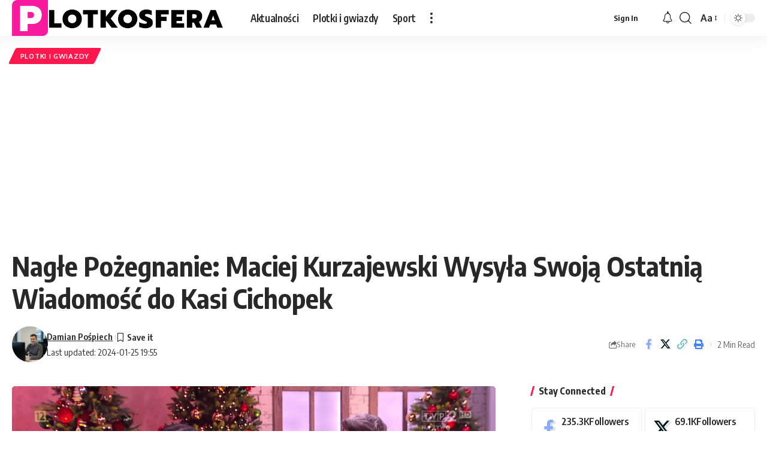

--- FILE ---
content_type: text/html; charset=UTF-8
request_url: https://www.plotkosfera.pl/nagle-pozegnanie-maciej-kurzajewski-wysyla-swoja-ostatnia-wiadomosc-do-kasi-cichopek/
body_size: 21006
content:
<!DOCTYPE html>
<html lang="pl-PL">
<head>
    <meta charset="UTF-8" />
    <meta http-equiv="X-UA-Compatible" content="IE=edge" />
	<meta name="viewport" content="width=device-width, initial-scale=1.0" />
    <link rel="profile" href="https://gmpg.org/xfn/11" />
	<title>Nagłe Pożegnanie: Maciej Kurzajewski Wysyła Swoją Ostatnią Wiadomość do Kasi Cichopek &#8211; Plotkosfera.pl</title>
<meta name='robots' content='max-image-preview:large' />
			<meta name="apple-mobile-web-app-capable" content="yes">
			<meta name="apple-mobile-web-app-status-bar-style" content="black-translucent">
			<meta name="apple-mobile-web-app-title" content="Plotkosfera.pl">
			<link rel="preconnect" href="https://fonts.gstatic.com" crossorigin><link rel="preload" as="style" onload="this.onload=null;this.rel='stylesheet'" id="rb-preload-gfonts" href="https://fonts.googleapis.com/css?family=Oxygen%3A400%2C700%7CEncode+Sans+Condensed%3A400%2C500%2C600%2C700%2C800&amp;display=swap" crossorigin><noscript><link rel="stylesheet" href="https://fonts.googleapis.com/css?family=Oxygen%3A400%2C700%7CEncode+Sans+Condensed%3A400%2C500%2C600%2C700%2C800&amp;display=swap"></noscript><link rel="apple-touch-icon" href="https://www.plotkosfera.pl/wp-content/uploads/2023/12/cropped-FavIcon.png" />
					<meta name="msapplication-TileColor" content="#ffffff">
			<meta name="msapplication-TileImage" content="https://www.plotkosfera.pl/wp-content/uploads/2023/12/cropped-FavIcon.png" />
		<link rel='dns-prefetch' href='//www.plotkosfera.pl' />
<link rel='dns-prefetch' href='//www.googletagmanager.com' />
<link rel='dns-prefetch' href='//pagead2.googlesyndication.com' />
<link rel="alternate" type="application/rss+xml" title="Plotkosfera.pl &raquo; Kanał z wpisami" href="https://www.plotkosfera.pl/feed/" />
<link rel="alternate" type="application/rss+xml" title="Plotkosfera.pl &raquo; Kanał z komentarzami" href="https://www.plotkosfera.pl/comments/feed/" />
<meta name="description" content="Kasia Cichopek i Maciej Kurzajewski, współprowadzący "Pytanie na śniadanie", stali się jednym z najbardziej rozpoznawalnych duetów w historii programu. Ich wspólna przygoda zaczęła się w 2020 roku, przynosząc widzom zarówno emocje, jak i ciekawość związku tworzonego również poza kamerami. Duet Zarówno na Ekranie, Jak i w Życiu Prywatnym Związek między Kurzajewskim a"><link rel="alternate" type="application/rss+xml" title="Plotkosfera.pl &raquo; Nagłe Pożegnanie: Maciej Kurzajewski Wysyła Swoją Ostatnią Wiadomość do Kasi Cichopek Kanał z komentarzami" href="https://www.plotkosfera.pl/nagle-pozegnanie-maciej-kurzajewski-wysyla-swoja-ostatnia-wiadomosc-do-kasi-cichopek/feed/" />
<link rel="alternate" title="oEmbed (JSON)" type="application/json+oembed" href="https://www.plotkosfera.pl/wp-json/oembed/1.0/embed?url=https%3A%2F%2Fwww.plotkosfera.pl%2Fnagle-pozegnanie-maciej-kurzajewski-wysyla-swoja-ostatnia-wiadomosc-do-kasi-cichopek%2F" />
<link rel="alternate" title="oEmbed (XML)" type="text/xml+oembed" href="https://www.plotkosfera.pl/wp-json/oembed/1.0/embed?url=https%3A%2F%2Fwww.plotkosfera.pl%2Fnagle-pozegnanie-maciej-kurzajewski-wysyla-swoja-ostatnia-wiadomosc-do-kasi-cichopek%2F&#038;format=xml" />
			<link rel="pingback" href="https://www.plotkosfera.pl/xmlrpc.php" />
		<script type="application/ld+json">{
    "@context": "https://schema.org",
    "@type": "Organization",
    "legalName": "Plotkosfera.pl",
    "url": "https://www.plotkosfera.pl/",
    "logo": "https://www.plotkosfera.pl/wp-content/uploads/2023/12/Plotkologo.png",
    "sameAs": [
        "https://facebook.com/plotkosfera"
    ]
}</script>
<style id='wp-img-auto-sizes-contain-inline-css'>
img:is([sizes=auto i],[sizes^="auto," i]){contain-intrinsic-size:3000px 1500px}
/*# sourceURL=wp-img-auto-sizes-contain-inline-css */
</style>
<style id='wp-emoji-styles-inline-css'>

	img.wp-smiley, img.emoji {
		display: inline !important;
		border: none !important;
		box-shadow: none !important;
		height: 1em !important;
		width: 1em !important;
		margin: 0 0.07em !important;
		vertical-align: -0.1em !important;
		background: none !important;
		padding: 0 !important;
	}
/*# sourceURL=wp-emoji-styles-inline-css */
</style>
<link rel='stylesheet' id='wp-block-library-css' href='https://www.plotkosfera.pl/wp-includes/css/dist/block-library/style.min.css?ver=6.9' media='all' />
<style id='wp-block-heading-inline-css'>
h1:where(.wp-block-heading).has-background,h2:where(.wp-block-heading).has-background,h3:where(.wp-block-heading).has-background,h4:where(.wp-block-heading).has-background,h5:where(.wp-block-heading).has-background,h6:where(.wp-block-heading).has-background{padding:1.25em 2.375em}h1.has-text-align-left[style*=writing-mode]:where([style*=vertical-lr]),h1.has-text-align-right[style*=writing-mode]:where([style*=vertical-rl]),h2.has-text-align-left[style*=writing-mode]:where([style*=vertical-lr]),h2.has-text-align-right[style*=writing-mode]:where([style*=vertical-rl]),h3.has-text-align-left[style*=writing-mode]:where([style*=vertical-lr]),h3.has-text-align-right[style*=writing-mode]:where([style*=vertical-rl]),h4.has-text-align-left[style*=writing-mode]:where([style*=vertical-lr]),h4.has-text-align-right[style*=writing-mode]:where([style*=vertical-rl]),h5.has-text-align-left[style*=writing-mode]:where([style*=vertical-lr]),h5.has-text-align-right[style*=writing-mode]:where([style*=vertical-rl]),h6.has-text-align-left[style*=writing-mode]:where([style*=vertical-lr]),h6.has-text-align-right[style*=writing-mode]:where([style*=vertical-rl]){rotate:180deg}
/*# sourceURL=https://www.plotkosfera.pl/wp-includes/blocks/heading/style.min.css */
</style>
<style id='wp-block-paragraph-inline-css'>
.is-small-text{font-size:.875em}.is-regular-text{font-size:1em}.is-large-text{font-size:2.25em}.is-larger-text{font-size:3em}.has-drop-cap:not(:focus):first-letter{float:left;font-size:8.4em;font-style:normal;font-weight:100;line-height:.68;margin:.05em .1em 0 0;text-transform:uppercase}body.rtl .has-drop-cap:not(:focus):first-letter{float:none;margin-left:.1em}p.has-drop-cap.has-background{overflow:hidden}:root :where(p.has-background){padding:1.25em 2.375em}:where(p.has-text-color:not(.has-link-color)) a{color:inherit}p.has-text-align-left[style*="writing-mode:vertical-lr"],p.has-text-align-right[style*="writing-mode:vertical-rl"]{rotate:180deg}
/*# sourceURL=https://www.plotkosfera.pl/wp-includes/blocks/paragraph/style.min.css */
</style>
<style id='global-styles-inline-css'>
:root{--wp--preset--aspect-ratio--square: 1;--wp--preset--aspect-ratio--4-3: 4/3;--wp--preset--aspect-ratio--3-4: 3/4;--wp--preset--aspect-ratio--3-2: 3/2;--wp--preset--aspect-ratio--2-3: 2/3;--wp--preset--aspect-ratio--16-9: 16/9;--wp--preset--aspect-ratio--9-16: 9/16;--wp--preset--color--black: #000000;--wp--preset--color--cyan-bluish-gray: #abb8c3;--wp--preset--color--white: #ffffff;--wp--preset--color--pale-pink: #f78da7;--wp--preset--color--vivid-red: #cf2e2e;--wp--preset--color--luminous-vivid-orange: #ff6900;--wp--preset--color--luminous-vivid-amber: #fcb900;--wp--preset--color--light-green-cyan: #7bdcb5;--wp--preset--color--vivid-green-cyan: #00d084;--wp--preset--color--pale-cyan-blue: #8ed1fc;--wp--preset--color--vivid-cyan-blue: #0693e3;--wp--preset--color--vivid-purple: #9b51e0;--wp--preset--gradient--vivid-cyan-blue-to-vivid-purple: linear-gradient(135deg,rgb(6,147,227) 0%,rgb(155,81,224) 100%);--wp--preset--gradient--light-green-cyan-to-vivid-green-cyan: linear-gradient(135deg,rgb(122,220,180) 0%,rgb(0,208,130) 100%);--wp--preset--gradient--luminous-vivid-amber-to-luminous-vivid-orange: linear-gradient(135deg,rgb(252,185,0) 0%,rgb(255,105,0) 100%);--wp--preset--gradient--luminous-vivid-orange-to-vivid-red: linear-gradient(135deg,rgb(255,105,0) 0%,rgb(207,46,46) 100%);--wp--preset--gradient--very-light-gray-to-cyan-bluish-gray: linear-gradient(135deg,rgb(238,238,238) 0%,rgb(169,184,195) 100%);--wp--preset--gradient--cool-to-warm-spectrum: linear-gradient(135deg,rgb(74,234,220) 0%,rgb(151,120,209) 20%,rgb(207,42,186) 40%,rgb(238,44,130) 60%,rgb(251,105,98) 80%,rgb(254,248,76) 100%);--wp--preset--gradient--blush-light-purple: linear-gradient(135deg,rgb(255,206,236) 0%,rgb(152,150,240) 100%);--wp--preset--gradient--blush-bordeaux: linear-gradient(135deg,rgb(254,205,165) 0%,rgb(254,45,45) 50%,rgb(107,0,62) 100%);--wp--preset--gradient--luminous-dusk: linear-gradient(135deg,rgb(255,203,112) 0%,rgb(199,81,192) 50%,rgb(65,88,208) 100%);--wp--preset--gradient--pale-ocean: linear-gradient(135deg,rgb(255,245,203) 0%,rgb(182,227,212) 50%,rgb(51,167,181) 100%);--wp--preset--gradient--electric-grass: linear-gradient(135deg,rgb(202,248,128) 0%,rgb(113,206,126) 100%);--wp--preset--gradient--midnight: linear-gradient(135deg,rgb(2,3,129) 0%,rgb(40,116,252) 100%);--wp--preset--font-size--small: 13px;--wp--preset--font-size--medium: 20px;--wp--preset--font-size--large: 36px;--wp--preset--font-size--x-large: 42px;--wp--preset--spacing--20: 0.44rem;--wp--preset--spacing--30: 0.67rem;--wp--preset--spacing--40: 1rem;--wp--preset--spacing--50: 1.5rem;--wp--preset--spacing--60: 2.25rem;--wp--preset--spacing--70: 3.38rem;--wp--preset--spacing--80: 5.06rem;--wp--preset--shadow--natural: 6px 6px 9px rgba(0, 0, 0, 0.2);--wp--preset--shadow--deep: 12px 12px 50px rgba(0, 0, 0, 0.4);--wp--preset--shadow--sharp: 6px 6px 0px rgba(0, 0, 0, 0.2);--wp--preset--shadow--outlined: 6px 6px 0px -3px rgb(255, 255, 255), 6px 6px rgb(0, 0, 0);--wp--preset--shadow--crisp: 6px 6px 0px rgb(0, 0, 0);}:where(.is-layout-flex){gap: 0.5em;}:where(.is-layout-grid){gap: 0.5em;}body .is-layout-flex{display: flex;}.is-layout-flex{flex-wrap: wrap;align-items: center;}.is-layout-flex > :is(*, div){margin: 0;}body .is-layout-grid{display: grid;}.is-layout-grid > :is(*, div){margin: 0;}:where(.wp-block-columns.is-layout-flex){gap: 2em;}:where(.wp-block-columns.is-layout-grid){gap: 2em;}:where(.wp-block-post-template.is-layout-flex){gap: 1.25em;}:where(.wp-block-post-template.is-layout-grid){gap: 1.25em;}.has-black-color{color: var(--wp--preset--color--black) !important;}.has-cyan-bluish-gray-color{color: var(--wp--preset--color--cyan-bluish-gray) !important;}.has-white-color{color: var(--wp--preset--color--white) !important;}.has-pale-pink-color{color: var(--wp--preset--color--pale-pink) !important;}.has-vivid-red-color{color: var(--wp--preset--color--vivid-red) !important;}.has-luminous-vivid-orange-color{color: var(--wp--preset--color--luminous-vivid-orange) !important;}.has-luminous-vivid-amber-color{color: var(--wp--preset--color--luminous-vivid-amber) !important;}.has-light-green-cyan-color{color: var(--wp--preset--color--light-green-cyan) !important;}.has-vivid-green-cyan-color{color: var(--wp--preset--color--vivid-green-cyan) !important;}.has-pale-cyan-blue-color{color: var(--wp--preset--color--pale-cyan-blue) !important;}.has-vivid-cyan-blue-color{color: var(--wp--preset--color--vivid-cyan-blue) !important;}.has-vivid-purple-color{color: var(--wp--preset--color--vivid-purple) !important;}.has-black-background-color{background-color: var(--wp--preset--color--black) !important;}.has-cyan-bluish-gray-background-color{background-color: var(--wp--preset--color--cyan-bluish-gray) !important;}.has-white-background-color{background-color: var(--wp--preset--color--white) !important;}.has-pale-pink-background-color{background-color: var(--wp--preset--color--pale-pink) !important;}.has-vivid-red-background-color{background-color: var(--wp--preset--color--vivid-red) !important;}.has-luminous-vivid-orange-background-color{background-color: var(--wp--preset--color--luminous-vivid-orange) !important;}.has-luminous-vivid-amber-background-color{background-color: var(--wp--preset--color--luminous-vivid-amber) !important;}.has-light-green-cyan-background-color{background-color: var(--wp--preset--color--light-green-cyan) !important;}.has-vivid-green-cyan-background-color{background-color: var(--wp--preset--color--vivid-green-cyan) !important;}.has-pale-cyan-blue-background-color{background-color: var(--wp--preset--color--pale-cyan-blue) !important;}.has-vivid-cyan-blue-background-color{background-color: var(--wp--preset--color--vivid-cyan-blue) !important;}.has-vivid-purple-background-color{background-color: var(--wp--preset--color--vivid-purple) !important;}.has-black-border-color{border-color: var(--wp--preset--color--black) !important;}.has-cyan-bluish-gray-border-color{border-color: var(--wp--preset--color--cyan-bluish-gray) !important;}.has-white-border-color{border-color: var(--wp--preset--color--white) !important;}.has-pale-pink-border-color{border-color: var(--wp--preset--color--pale-pink) !important;}.has-vivid-red-border-color{border-color: var(--wp--preset--color--vivid-red) !important;}.has-luminous-vivid-orange-border-color{border-color: var(--wp--preset--color--luminous-vivid-orange) !important;}.has-luminous-vivid-amber-border-color{border-color: var(--wp--preset--color--luminous-vivid-amber) !important;}.has-light-green-cyan-border-color{border-color: var(--wp--preset--color--light-green-cyan) !important;}.has-vivid-green-cyan-border-color{border-color: var(--wp--preset--color--vivid-green-cyan) !important;}.has-pale-cyan-blue-border-color{border-color: var(--wp--preset--color--pale-cyan-blue) !important;}.has-vivid-cyan-blue-border-color{border-color: var(--wp--preset--color--vivid-cyan-blue) !important;}.has-vivid-purple-border-color{border-color: var(--wp--preset--color--vivid-purple) !important;}.has-vivid-cyan-blue-to-vivid-purple-gradient-background{background: var(--wp--preset--gradient--vivid-cyan-blue-to-vivid-purple) !important;}.has-light-green-cyan-to-vivid-green-cyan-gradient-background{background: var(--wp--preset--gradient--light-green-cyan-to-vivid-green-cyan) !important;}.has-luminous-vivid-amber-to-luminous-vivid-orange-gradient-background{background: var(--wp--preset--gradient--luminous-vivid-amber-to-luminous-vivid-orange) !important;}.has-luminous-vivid-orange-to-vivid-red-gradient-background{background: var(--wp--preset--gradient--luminous-vivid-orange-to-vivid-red) !important;}.has-very-light-gray-to-cyan-bluish-gray-gradient-background{background: var(--wp--preset--gradient--very-light-gray-to-cyan-bluish-gray) !important;}.has-cool-to-warm-spectrum-gradient-background{background: var(--wp--preset--gradient--cool-to-warm-spectrum) !important;}.has-blush-light-purple-gradient-background{background: var(--wp--preset--gradient--blush-light-purple) !important;}.has-blush-bordeaux-gradient-background{background: var(--wp--preset--gradient--blush-bordeaux) !important;}.has-luminous-dusk-gradient-background{background: var(--wp--preset--gradient--luminous-dusk) !important;}.has-pale-ocean-gradient-background{background: var(--wp--preset--gradient--pale-ocean) !important;}.has-electric-grass-gradient-background{background: var(--wp--preset--gradient--electric-grass) !important;}.has-midnight-gradient-background{background: var(--wp--preset--gradient--midnight) !important;}.has-small-font-size{font-size: var(--wp--preset--font-size--small) !important;}.has-medium-font-size{font-size: var(--wp--preset--font-size--medium) !important;}.has-large-font-size{font-size: var(--wp--preset--font-size--large) !important;}.has-x-large-font-size{font-size: var(--wp--preset--font-size--x-large) !important;}
/*# sourceURL=global-styles-inline-css */
</style>

<style id='classic-theme-styles-inline-css'>
/*! This file is auto-generated */
.wp-block-button__link{color:#fff;background-color:#32373c;border-radius:9999px;box-shadow:none;text-decoration:none;padding:calc(.667em + 2px) calc(1.333em + 2px);font-size:1.125em}.wp-block-file__button{background:#32373c;color:#fff;text-decoration:none}
/*# sourceURL=/wp-includes/css/classic-themes.min.css */
</style>
<link rel='stylesheet' id='foxiz-elements-css' href='https://www.plotkosfera.pl/wp-content/plugins/foxiz-core/lib/foxiz-elements/public/style.css?ver=3.1' media='all' />
<link rel='stylesheet' id='perfecty-push-css' href='https://www.plotkosfera.pl/wp-content/plugins/perfecty-push-notifications/public/css/perfecty-push-public.css?ver=1.6.5' media='all' />

<link rel='stylesheet' id='foxiz-main-css' href='https://www.plotkosfera.pl/wp-content/themes/foxiz/assets/css/main.css?ver=2.7.0' media='all' />
<style id='foxiz-main-inline-css'>
[data-theme="dark"].is-hd-4 {--nav-bg: #191c20;--nav-bg-from: #191c20;--nav-bg-to: #191c20;--nav-bg-glass: #191c2011;--nav-bg-glass-from: #191c2011;--nav-bg-glass-to: #191c2011;}:root {--top-site-bg :#0e0f12;--topad-spacing :15px;--hyperlink-line-color :var(--g-color);--s-content-width : 760px;--max-width-wo-sb : 840px;--s10-feat-ratio :45%;--s11-feat-ratio :45%;--login-popup-w : 350px;}[data-theme="dark"], .light-scheme {--top-site-bg :#0e0f12; }.search-header:before { background-repeat : no-repeat;background-size : cover;background-image : url(https://export.themeruby.com/foxiz/default/wp-content/uploads/sites/2/2021/09/search-bg.jpg);background-attachment : scroll;background-position : center center;}[data-theme="dark"] .search-header:before { background-repeat : no-repeat;background-size : cover;background-image : url(https://export.themeruby.com/foxiz/default/wp-content/uploads/sites/2/2021/09/search-bgd.jpg);background-attachment : scroll;background-position : center center;}.footer-has-bg { background-color : #00000007;}[data-theme="dark"] .footer-has-bg { background-color : #16181c;}.top-site-ad .ad-image { max-width: 1500px; }.yes-hd-transparent .top-site-ad {--top-site-bg :#0e0f12;}#amp-mobile-version-switcher { display: none; }.menu-item-32241 span.menu-sub-title { color: #fff !important;}.menu-item-32241 span.menu-sub-title { background-color: #8d80ff;}.menu-item-32239 span.menu-sub-title { color: #fff !important;}.menu-item-32239 span.menu-sub-title { background-color: #ff4545;}.menu-item-32171 span.menu-sub-title { color: #ff7070 !important;}.menu-item-32171 span.menu-sub-title { background-color: #ff707015;}[data-theme="dark"] .menu-item-32171 span.menu-sub-title { color: #fff !important;}[data-theme="dark"] .menu-item-32171 span.menu-sub-title { background-color: #ff7070;}.menu-item-32169 span.menu-sub-title { color: #fff !important;}.menu-item-32169 span.menu-sub-title { background-color: #ff7070;}.menu-item-32177 span.menu-sub-title { color: #ff184e !important;}.menu-item-32177 span.menu-sub-title { background-color: #ff184e20;}[data-theme="dark"] .menu-item-32177 span.menu-sub-title { color: #fff !important;}[data-theme="dark"] .menu-item-32177 span.menu-sub-title { background-color: #ff184e;}.menu-item-32219 span.menu-sub-title { color: #fff !important;}.menu-item-32219 span.menu-sub-title { background-color: #54b7c7;}.menu-item-32216 span.menu-sub-title { color: #fff !important;}.menu-item-32216 span.menu-sub-title { background-color: #a7c560;}.menu-item-32222 span.menu-sub-title { color: #fff !important;}.menu-item-32222 span.menu-sub-title { background-color: #54b7c7;}.menu-item-32245 span.menu-sub-title { color: #fff !important;}.menu-item-32245 span.menu-sub-title { background-color: #ff6552;}.menu-item-32181 span.menu-sub-title { color: #fff !important;}.menu-item-32181 span.menu-sub-title { background-color: #56ca71;}[data-theme="dark"] .menu-item-32181 span.menu-sub-title { color: #fff !important;}[data-theme="dark"] .menu-item-32181 span.menu-sub-title { background-color: #56ca71;}#single-post-infinite > .single-post-outer:nth-child(2) .continue-reading { display: none}#single-post-infinite > .single-post-outer:nth-child(2) .s-ct { height: auto; max-height: none }
/*# sourceURL=foxiz-main-inline-css */
</style>
<link rel='stylesheet' id='foxiz-print-css' href='https://www.plotkosfera.pl/wp-content/themes/foxiz/assets/css/print.css?ver=2.7.0' media='all' />
<link rel='stylesheet' id='foxiz-style-css' href='https://www.plotkosfera.pl/wp-content/themes/foxiz/style.css?ver=2.7.0' media='all' />
<script src="https://www.plotkosfera.pl/wp-includes/js/jquery/jquery.min.js?ver=3.7.1" id="jquery-core-js"></script>
<script src="https://www.plotkosfera.pl/wp-includes/js/jquery/jquery-migrate.min.js?ver=3.4.1" id="jquery-migrate-js"></script>
<script src="https://www.plotkosfera.pl/wp-content/themes/foxiz/assets/js/highlight-share.js?ver=1" id="highlight-share-js"></script>
<link rel="preload" href="https://www.plotkosfera.pl/wp-content/themes/foxiz/assets/fonts/icons.woff2?ver=2.5.0" as="font" type="font/woff2" crossorigin="anonymous"> <link rel="https://api.w.org/" href="https://www.plotkosfera.pl/wp-json/" /><link rel="alternate" title="JSON" type="application/json" href="https://www.plotkosfera.pl/wp-json/wp/v2/posts/632" /><link rel="EditURI" type="application/rsd+xml" title="RSD" href="https://www.plotkosfera.pl/xmlrpc.php?rsd" />
<meta name="generator" content="WordPress 6.9" />
<link rel="canonical" href="https://www.plotkosfera.pl/nagle-pozegnanie-maciej-kurzajewski-wysyla-swoja-ostatnia-wiadomosc-do-kasi-cichopek/" />
<link rel='shortlink' href='https://www.plotkosfera.pl/?p=632' />
<meta name="generator" content="Site Kit by Google 1.170.0" /><script>
	window.PerfectyPushOptions = {
		path: "https://www.plotkosfera.pl/wp-content/plugins/perfecty-push-notifications/public/js",
		dialogTitle: "Chcielibyśmy pokazywać Ci powiadomienia o najnowszych wiadomościach i aktualizacjach.",
		dialogSubmit: "Zezwól",
		dialogCancel: "Nie teraz",
		settingsTitle: "Notifications preferences",
		settingsOptIn: "I want to receive notifications",
		settingsUpdateError: "Could not change the preference, try again",
		serverUrl: "https://www.plotkosfera.pl/wp-json/perfecty-push",
		vapidPublicKey: "BB9fyeAXJ7JJOe43G27U8UI3Wf2Q3y4RSJPCK9jqswyxh-QeogPxK_SYjhLFJSBKzZnCghTN55_m__H0qf9fvW0",
		token: "12fe116e17",
		tokenHeader: "X-WP-Nonce",
		enabled: true,
		unregisterConflicts: false,
		serviceWorkerScope: "/perfecty/push",
		loggerLevel: "debug",
		loggerVerbose: true,
		hideBellAfterSubscribe: true,
		askPermissionsDirectly: true,
		unregisterConflictsExpression: "(OneSignalSDKWorker|wonderpush-worker-loader|webpushr-sw|subscribers-com\/firebase-messaging-sw|gravitec-net-web-push-notifications|push_notification_sw)",
		promptIconUrl: "https://www.plotkosfera.pl/wp-content/uploads/2023/12/cropped-FavIcon.png",
		visitsToDisplayPrompt: 0	}
</script>

<!-- Znaczniki meta Google AdSense dodane przez Site Kit -->
<meta name="google-adsense-platform-account" content="ca-host-pub-2644536267352236">
<meta name="google-adsense-platform-domain" content="sitekit.withgoogle.com">
<!-- Zakończ dodawanie meta znaczników Google AdSense przez Site Kit -->
<meta name="generator" content="Elementor 3.32.5; features: e_font_icon_svg, additional_custom_breakpoints; settings: css_print_method-external, google_font-enabled, font_display-swap">
<script type="application/ld+json">{
    "@context": "https://schema.org",
    "@type": "WebSite",
    "@id": "https://www.plotkosfera.pl/#website",
    "url": "https://www.plotkosfera.pl/",
    "name": "Plotkosfera.pl",
    "potentialAction": {
        "@type": "SearchAction",
        "target": "https://www.plotkosfera.pl/?s={search_term_string}",
        "query-input": "required name=search_term_string"
    }
}</script>
			<style>
				.e-con.e-parent:nth-of-type(n+4):not(.e-lazyloaded):not(.e-no-lazyload),
				.e-con.e-parent:nth-of-type(n+4):not(.e-lazyloaded):not(.e-no-lazyload) * {
					background-image: none !important;
				}
				@media screen and (max-height: 1024px) {
					.e-con.e-parent:nth-of-type(n+3):not(.e-lazyloaded):not(.e-no-lazyload),
					.e-con.e-parent:nth-of-type(n+3):not(.e-lazyloaded):not(.e-no-lazyload) * {
						background-image: none !important;
					}
				}
				@media screen and (max-height: 640px) {
					.e-con.e-parent:nth-of-type(n+2):not(.e-lazyloaded):not(.e-no-lazyload),
					.e-con.e-parent:nth-of-type(n+2):not(.e-lazyloaded):not(.e-no-lazyload) * {
						background-image: none !important;
					}
				}
			</style>
			
<!-- Fragment Google AdSense dodany przez Site Kit -->
<script async src="https://pagead2.googlesyndication.com/pagead/js/adsbygoogle.js?client=ca-pub-7198252156880771&amp;host=ca-host-pub-2644536267352236" crossorigin="anonymous"></script>

<!-- Zakończ fragment Google AdSense dodany przez Site Kit -->
<script type="application/ld+json">{
    "@context": "https://schema.org",
    "@type": "NewsArticle",
    "headline": "Nag\u0142e Po\u017cegnanie: Maciej Kurzajewski Wysy\u0142a Swoj\u0105 Ostatni\u0105 Wiadomo\u015b\u0107 do Kasi Cichopek",
    "description": "Kasia Cichopek i Maciej Kurzajewski, wsp\u00f3\u0142prowadz\u0105cy \"Pytanie na \u015bniadanie\", stali si\u0119 jednym z najbardziej rozpoznawalnych duet\u00f3w w historii programu. Ich wsp\u00f3lna przygoda zacz\u0119\u0142a si\u0119 w 2020 roku, przynosz\u0105c widzom zar\u00f3wno emocje, jak i ciekawo\u015b\u0107 zwi\u0105zku tworzonego r\u00f3wnie\u017c poza kamerami. Duet Zar\u00f3wno na Ekranie, Jak i w \u017byciu Prywatnym Zwi\u0105zek mi\u0119dzy Kurzajewskim a",
    "mainEntityOfPage": {
        "@type": "WebPage",
        "@id": "https://www.plotkosfera.pl/nagle-pozegnanie-maciej-kurzajewski-wysyla-swoja-ostatnia-wiadomosc-do-kasi-cichopek/"
    },
    "author": {
        "@type": "Person",
        "name": "Damian Po\u015bpiech",
        "url": "https://www.plotkosfera.pl"
    },
    "publisher": {
        "@type": "Organization",
        "name": "Plotkosfera.pl",
        "url": "https://www.plotkosfera.pl/",
        "logo": {
            "@type": "ImageObject",
            "url": "https://www.plotkosfera.pl/wp-content/uploads/2023/12/Plotkologo.png"
        }
    },
    "dateModified": "2024-01-25T19:55:12+01:00",
    "datePublished": "2024-01-25T19:55:10+01:00",
    "image": {
        "@type": "ImageObject",
        "url": "https://www.plotkosfera.pl/wp-content/uploads/2023/12/Kasia_Cichopek_Maciej_Kurzajewski_4_86d6ef0e39.png",
        "width": "1920",
        "height": "1120"
    },
    "commentCount": 0,
    "articleSection": [
        "Plotki i gwiazdy"
    ]
}</script>
<meta property="og:description" content="Kasia Cichopek i Maciej Kurzajewski, współprowadzący &quot;Pytanie na śniadanie&quot;, stali się jednym z najbardziej rozpoznawalnych duetów w historii programu. Ich wspólna przygoda zaczęła się w 2020 roku,…"/>
<meta property="og:site_name" content="Plotkosfera.pl"/>
<meta property="og:locale" content="pl-PL"/>
<meta property="fb:facebook_app_id" content=""/>
<meta property="og:type" content="article"/>
<meta property="og:title" content="Nagłe Pożegnanie: Maciej Kurzajewski Wysyła Swoją Ostatnią Wiadomość do Kasi Cichopek"/>
<meta property="og:url" content="https://www.plotkosfera.pl/nagle-pozegnanie-maciej-kurzajewski-wysyla-swoja-ostatnia-wiadomosc-do-kasi-cichopek/"/>
<meta property="og:image" content="https://www.plotkosfera.pl/wp-content/uploads/2023/12/Kasia_Cichopek_Maciej_Kurzajewski_4_86d6ef0e39.png"/>
<meta property="og:image:width" content="1920"/>
<meta property="og:image:height" content="1120"/>
<meta property="article:published_time" content="2024-01-25T19:55:10+01:00"/>
<meta property="article:modified_time" content="2024-01-25T19:55:12+01:00"/>
<meta name="author" content="Damian Pośpiech"/>
<meta name="twitter:card" content="summary_large_image"/>
<meta name="twitter:creator" content="@"/>
<meta name="twitter:label1" content="Written by"/>
<meta name="twitter:data1" content="Damian Pośpiech"/>
<meta name="twitter:label2" content="Est. reading time"/>
<meta name="twitter:data2" content="2 minutes"/>
<meta property="og:image:secure_url" content="https://www.plotkosfera.pl/wp-content/uploads/2023/12/Kasia_Cichopek_Maciej_Kurzajewski_4_86d6ef0e39.png"/>
<link rel="icon" href="https://www.plotkosfera.pl/wp-content/uploads/2023/12/cropped-FavIcon-32x32.png" sizes="32x32" />
<link rel="icon" href="https://www.plotkosfera.pl/wp-content/uploads/2023/12/cropped-FavIcon-192x192.png" sizes="192x192" />
<link rel="apple-touch-icon" href="https://www.plotkosfera.pl/wp-content/uploads/2023/12/cropped-FavIcon-180x180.png" />
<meta name="msapplication-TileImage" content="https://www.plotkosfera.pl/wp-content/uploads/2023/12/cropped-FavIcon-270x270.png" />
</head>
<body class="wp-singular post-template-default single single-post postid-632 single-format-standard wp-embed-responsive wp-theme-foxiz personalized-all elementor-default elementor-kit-8 menu-ani-1 hover-ani-1 btn-ani-1 btn-transform-1 is-rm-1 lmeta-dot loader-1 dark-sw-1 mtax-1 is-hd-1 is-standard-1 is-mstick yes-tstick is-backtop none-m-backtop  is-mstick is-smart-sticky" data-theme="browser">
		<script>
			(function () {
				const yesStorage = () => {
					let storage;
					try {
						storage = window['localStorage'];
						storage.setItem('__rbStorageSet', 'x');
						storage.removeItem('__rbStorageSet');
						return true;
					} catch {
						return false;
					}
				};
				let currentMode = null;
				const darkModeID = 'RubyDarkMode';
								currentMode = yesStorage() ? localStorage.getItem(darkModeID) || null : 'default';
				if (!currentMode) {
										if (window.matchMedia && yesStorage()) {
						currentMode = window.matchMedia('(prefers-color-scheme: dark)').matches ? 'dark' : 'default';
						localStorage.setItem(darkModeID, currentMode);
					}
									}
				document.body.setAttribute('data-theme', currentMode === 'dark' ? 'dark' : 'default');
							})();
		</script>
		<div class="site-outer">
			<div id="site-header" class="header-wrap rb-section header-set-1 header-1 header-wrapper style-shadow has-quick-menu">
					<div class="reading-indicator"><span id="reading-progress"></span></div>
					<div id="navbar-outer" class="navbar-outer">
				<div id="sticky-holder" class="sticky-holder">
					<div class="navbar-wrap">
						<div class="rb-container edge-padding">
							<div class="navbar-inner">
								<div class="navbar-left">
											<div class="logo-wrap is-image-logo site-branding">
			<a href="https://www.plotkosfera.pl/" class="logo" title="Plotkosfera.pl">
				<img fetchpriority="high" class="logo-default" data-mode="default" height="200" width="1220" src="https://www.plotkosfera.pl/wp-content/uploads/2023/12/Plotkologo.png" alt="Plotkosfera.pl" decoding="async" loading="eager" fetchpriority="high"><img fetchpriority="high" class="logo-dark" data-mode="dark" height="200" width="1220" src="https://www.plotkosfera.pl/wp-content/uploads/2023/12/Plotkologo.png" alt="Plotkosfera.pl" decoding="async" loading="eager" fetchpriority="high"><img fetchpriority="high" class="logo-transparent" height="200" width="1220" src="https://www.plotkosfera.pl/wp-content/uploads/2023/12/Plotkologo.png" alt="Plotkosfera.pl" decoding="async" loading="eager" fetchpriority="high">			</a>
		</div>
				<nav id="site-navigation" class="main-menu-wrap" aria-label="main menu"><ul id="menu-top-links-1" class="main-menu rb-menu large-menu" itemscope itemtype="https://www.schema.org/SiteNavigationElement"><li class="menu-item menu-item-type-taxonomy menu-item-object-category menu-item-1004"><a href="https://www.plotkosfera.pl/kategorie/aktualnosci/"><span>Aktualności</span></a></li>
<li class="menu-item menu-item-type-taxonomy menu-item-object-category current-post-ancestor current-menu-parent current-post-parent menu-item-125"><a href="https://www.plotkosfera.pl/kategorie/plotki-i-gwiazdy/"><span>Plotki i gwiazdy</span></a></li>
<li class="menu-item menu-item-type-taxonomy menu-item-object-category menu-item-473"><a href="https://www.plotkosfera.pl/kategorie/sport/"><span>Sport</span></a></li>
</ul></nav>
				<div class="more-section-outer menu-has-child-flex menu-has-child-mega-columns layout-col-3">
			<a class="more-trigger icon-holder" href="#" rel="nofollow" role="button" data-title="More" aria-label="more">
				<span class="dots-icon"><span></span><span></span><span></span></span> </a>
			<div id="rb-more" class="more-section flex-dropdown">
				<div class="more-section-inner">
					<div class="more-content">
								<div class="header-search-form is-form-layout">
							<span class="h5">Search</span>
			<form method="get" action="https://www.plotkosfera.pl/" class="rb-search-form"  data-search="post" data-limit="0" data-follow="0" data-tax="category" data-dsource="0"  data-ptype=""><div class="search-form-inner"><span class="search-icon"><i class="rbi rbi-search" aria-hidden="true"></i></span><span class="search-text"><input type="text" class="field" placeholder="Search Headlines, News..." value="" name="s"/></span><span class="rb-search-submit"><input type="submit" value="Search"/><i class="rbi rbi-cright" aria-hidden="true"></i></span></div></form>		</div>
									<div class="mega-columns">
															</div>
											</div>
											<div class="collapse-footer">
															<div class="collapse-footer-menu"><ul id="menu-footer-copyright" class="collapse-footer-menu-inner"><li id="menu-item-32154" class="menu-item menu-item-type-custom menu-item-object-custom menu-item-32154"><a href="#"><span>Advertise</span></a></li>
</ul></div>
															<div class="collapse-copyright">© 2022 Foxiz News Network. Ruby Design Company. All Rights Reserved.</div>
													</div>
									</div>
			</div>
		</div>
				<div id="s-title-sticky" class="s-title-sticky">
			<div class="s-title-sticky-left">
				<span class="sticky-title-label">Reading:</span>
				<span class="h4 sticky-title">Nagłe Pożegnanie: Maciej Kurzajewski Wysyła Swoją Ostatnią Wiadomość do Kasi Cichopek</span>
			</div>
					<div class="sticky-share-list">
			<div class="t-shared-header meta-text">
				<i class="rbi rbi-share" aria-hidden="true"></i>					<span class="share-label">Share</span>			</div>
			<div class="sticky-share-list-items effect-fadeout is-color">			<a class="share-action share-trigger icon-facebook" aria-label="Share on Facebook" href="https://www.facebook.com/sharer.php?u=https%3A%2F%2Fwww.plotkosfera.pl%2Fnagle-pozegnanie-maciej-kurzajewski-wysyla-swoja-ostatnia-wiadomosc-do-kasi-cichopek%2F" data-title="Facebook" data-gravity=n  rel="nofollow noopener"><i class="rbi rbi-facebook" aria-hidden="true"></i></a>
					<a class="share-action share-trigger icon-twitter" aria-label="Share on X" href="https://twitter.com/intent/tweet?text=Nag%C5%82e+Po%C5%BCegnanie%3A+Maciej+Kurzajewski+Wysy%C5%82a+Swoj%C4%85+Ostatni%C4%85+Wiadomo%C5%9B%C4%87+do+Kasi+Cichopek&amp;url=https%3A%2F%2Fwww.plotkosfera.pl%2Fnagle-pozegnanie-maciej-kurzajewski-wysyla-swoja-ostatnia-wiadomosc-do-kasi-cichopek%2F&amp;via=" data-title="X" data-gravity=n  rel="nofollow noopener">
				<i class="rbi rbi-twitter" aria-hidden="true"></i></a>
					<a class="share-action share-trigger icon-flipboard" aria-label="Share on Flipboard" href="https://share.flipboard.com/bookmarklet/popout?url=https%3A%2F%2Fwww.plotkosfera.pl%2Fnagle-pozegnanie-maciej-kurzajewski-wysyla-swoja-ostatnia-wiadomosc-do-kasi-cichopek%2F" data-title="Flipboard" data-gravity=n  rel="nofollow noopener">
				<i class="rbi rbi-flipboard" aria-hidden="true"></i>			</a>
					<a class="share-action icon-copy copy-trigger" aria-label="Copy Link" href="#" rel="nofollow" role="button" data-copied="Copied!" data-link="https://www.plotkosfera.pl/nagle-pozegnanie-maciej-kurzajewski-wysyla-swoja-ostatnia-wiadomosc-do-kasi-cichopek/" data-copy="Copy Link" data-gravity=n ><i class="rbi rbi-link-o" aria-hidden="true"></i></a>
					<a class="share-action icon-print" aria-label="Print" rel="nofollow" role="button" href="javascript:if(window.print)window.print()" data-title="Print" data-gravity=n ><i class="rbi rbi-print" aria-hidden="true"></i></a>
					<a class="share-action native-share-trigger more-icon" aria-label="More" href="#" rel="nofollow" role="button" data-link="https://www.plotkosfera.pl/nagle-pozegnanie-maciej-kurzajewski-wysyla-swoja-ostatnia-wiadomosc-do-kasi-cichopek/" data-ptitle="Nagłe Pożegnanie: Maciej Kurzajewski Wysyła Swoją Ostatnią Wiadomość do Kasi Cichopek" data-title="More"  data-gravity=n ><i class="rbi rbi-more" aria-hidden="true"></i></a>
		</div>
		</div>
				</div>
									</div>
								<div class="navbar-right">
											<div class="wnav-holder widget-h-login header-dropdown-outer">
								<a href="https://www.plotkosfera.pl/wp-login.php?redirect_to=https%3A%2F%2Fwww.plotkosfera.pl%2Fnagle-pozegnanie-maciej-kurzajewski-wysyla-swoja-ostatnia-wiadomosc-do-kasi-cichopek%2F" class="login-toggle is-login is-btn header-element" rel="nofollow" role="button" aria-label="Sign In"><span>Sign In</span></a>
						</div>
			<div class="wnav-holder header-dropdown-outer">
			<div class="dropdown-trigger notification-icon notification-trigger">
          <span class="notification-icon-inner" data-title="Notification">
              <span class="notification-icon-holder">
              	              <i class="rbi rbi-notification wnav-icon" aria-hidden="true"></i>
                            <span class="notification-info"></span>
              </span>
          </span>
			</div>
			<div class="header-dropdown notification-dropdown">
				<div class="notification-popup">
					<div class="notification-header">
						<span class="h4">Notification</span>
													<a class="notification-url meta-text" href="https://export.themeruby.com/foxiz/default/my-bookmarks/">Show More								<i class="rbi rbi-cright" aria-hidden="true"></i></a>
											</div>
					<div class="notification-content">
						<div class="scroll-holder">
							<div class="rb-notification ecat-l-dot is-feat-right" data-interval="12"></div>
						</div>
					</div>
				</div>
			</div>
		</div>
			<div class="wnav-holder w-header-search header-dropdown-outer">
			<a href="#" role="button" data-title="Search" class="icon-holder header-element search-btn more-trigger" aria-label="Search">
				<i class="rbi rbi-search wnav-icon" aria-hidden="true"></i>							</a>
					</div>
				<div class="wnav-holder font-resizer">
			<a href="#" role="button" class="font-resizer-trigger" data-title="Font Resizer"><span class="screen-reader-text">Font Resizer</span><strong>Aa</strong></a>
		</div>
				<div class="dark-mode-toggle-wrap">
			<div class="dark-mode-toggle">
                <span class="dark-mode-slide">
                    <i class="dark-mode-slide-btn mode-icon-dark" data-title="Switch to Light"><svg class="svg-icon svg-mode-dark" aria-hidden="true" role="img" focusable="false" xmlns="http://www.w3.org/2000/svg" viewBox="0 0 1024 1024"><path fill="currentColor" d="M968.172 426.83c-2.349-12.673-13.274-21.954-26.16-22.226-12.876-0.22-24.192 8.54-27.070 21.102-27.658 120.526-133.48 204.706-257.334 204.706-145.582 0-264.022-118.44-264.022-264.020 0-123.86 84.18-229.676 204.71-257.33 12.558-2.88 21.374-14.182 21.102-27.066s-9.548-23.81-22.22-26.162c-27.996-5.196-56.654-7.834-85.176-7.834-123.938 0-240.458 48.266-328.098 135.904-87.638 87.638-135.902 204.158-135.902 328.096s48.264 240.458 135.902 328.096c87.64 87.638 204.16 135.904 328.098 135.904s240.458-48.266 328.098-135.904c87.638-87.638 135.902-204.158 135.902-328.096 0-28.498-2.638-57.152-7.828-85.17z"></path></svg></i>
                    <i class="dark-mode-slide-btn mode-icon-default" data-title="Switch to Dark"><svg class="svg-icon svg-mode-light" aria-hidden="true" role="img" focusable="false" xmlns="http://www.w3.org/2000/svg" viewBox="0 0 232.447 232.447"><path fill="currentColor" d="M116.211,194.8c-4.143,0-7.5,3.357-7.5,7.5v22.643c0,4.143,3.357,7.5,7.5,7.5s7.5-3.357,7.5-7.5V202.3 C123.711,198.157,120.354,194.8,116.211,194.8z" /><path fill="currentColor" d="M116.211,37.645c4.143,0,7.5-3.357,7.5-7.5V7.505c0-4.143-3.357-7.5-7.5-7.5s-7.5,3.357-7.5,7.5v22.641 C108.711,34.288,112.068,37.645,116.211,37.645z" /><path fill="currentColor" d="M50.054,171.78l-16.016,16.008c-2.93,2.929-2.931,7.677-0.003,10.606c1.465,1.466,3.385,2.198,5.305,2.198 c1.919,0,3.838-0.731,5.302-2.195l16.016-16.008c2.93-2.929,2.931-7.677,0.003-10.606C57.731,168.852,52.982,168.851,50.054,171.78 z" /><path fill="currentColor" d="M177.083,62.852c1.919,0,3.838-0.731,5.302-2.195L198.4,44.649c2.93-2.929,2.931-7.677,0.003-10.606 c-2.93-2.932-7.679-2.931-10.607-0.003l-16.016,16.008c-2.93,2.929-2.931,7.677-0.003,10.607 C173.243,62.12,175.163,62.852,177.083,62.852z" /><path fill="currentColor" d="M37.645,116.224c0-4.143-3.357-7.5-7.5-7.5H7.5c-4.143,0-7.5,3.357-7.5,7.5s3.357,7.5,7.5,7.5h22.645 C34.287,123.724,37.645,120.366,37.645,116.224z" /><path fill="currentColor" d="M224.947,108.724h-22.652c-4.143,0-7.5,3.357-7.5,7.5s3.357,7.5,7.5,7.5h22.652c4.143,0,7.5-3.357,7.5-7.5 S229.09,108.724,224.947,108.724z" /><path fill="currentColor" d="M50.052,60.655c1.465,1.465,3.384,2.197,5.304,2.197c1.919,0,3.839-0.732,5.303-2.196c2.93-2.929,2.93-7.678,0.001-10.606 L44.652,34.042c-2.93-2.93-7.679-2.929-10.606-0.001c-2.93,2.929-2.93,7.678-0.001,10.606L50.052,60.655z" /><path fill="currentColor" d="M182.395,171.782c-2.93-2.929-7.679-2.93-10.606-0.001c-2.93,2.929-2.93,7.678-0.001,10.607l16.007,16.008 c1.465,1.465,3.384,2.197,5.304,2.197c1.919,0,3.839-0.732,5.303-2.196c2.93-2.929,2.93-7.678,0.001-10.607L182.395,171.782z" /><path fill="currentColor" d="M116.22,48.7c-37.232,0-67.523,30.291-67.523,67.523s30.291,67.523,67.523,67.523s67.522-30.291,67.522-67.523 S153.452,48.7,116.22,48.7z M116.22,168.747c-28.962,0-52.523-23.561-52.523-52.523S87.258,63.7,116.22,63.7 c28.961,0,52.522,23.562,52.522,52.523S145.181,168.747,116.22,168.747z" /></svg></i>
                </span>
			</div>
		</div>
										</div>
							</div>
						</div>
					</div>
							<div id="header-mobile" class="header-mobile mh-style-shadow">
			<div class="header-mobile-wrap">
						<div class="mbnav edge-padding">
			<div class="navbar-left">
						<div class="mobile-toggle-wrap">
							<a href="#" class="mobile-menu-trigger" role="button" rel="nofollow" aria-label="Open mobile menu">		<span class="burger-icon"><span></span><span></span><span></span></span>
	</a>
					</div>
			<div class="mobile-logo-wrap is-image-logo site-branding">
			<a href="https://www.plotkosfera.pl/" title="Plotkosfera.pl">
				<img fetchpriority="high" class="logo-default" data-mode="default" height="200" width="1220" src="https://www.plotkosfera.pl/wp-content/uploads/2023/12/Plotkologo.png" alt="Plotkosfera.pl" decoding="async" loading="eager" fetchpriority="high"><img fetchpriority="high" class="logo-dark" data-mode="dark" height="834" width="1293" src="https://www.plotkosfera.pl/wp-content/uploads/2023/12/Plotkosfera.jpg" alt="Plotkosfera.pl" decoding="async" loading="eager" fetchpriority="high">			</a>
		</div>
					</div>
			<div class="navbar-right">
							<a role="button" href="#" class="mobile-menu-trigger mobile-search-icon" aria-label="search"><i class="rbi rbi-search wnav-icon" aria-hidden="true"></i></a>
				<div class="wnav-holder font-resizer">
			<a href="#" role="button" class="font-resizer-trigger" data-title="Font Resizer"><span class="screen-reader-text">Font Resizer</span><strong>Aa</strong></a>
		</div>
				<div class="dark-mode-toggle-wrap">
			<div class="dark-mode-toggle">
                <span class="dark-mode-slide">
                    <i class="dark-mode-slide-btn mode-icon-dark" data-title="Switch to Light"><svg class="svg-icon svg-mode-dark" aria-hidden="true" role="img" focusable="false" xmlns="http://www.w3.org/2000/svg" viewBox="0 0 1024 1024"><path fill="currentColor" d="M968.172 426.83c-2.349-12.673-13.274-21.954-26.16-22.226-12.876-0.22-24.192 8.54-27.070 21.102-27.658 120.526-133.48 204.706-257.334 204.706-145.582 0-264.022-118.44-264.022-264.020 0-123.86 84.18-229.676 204.71-257.33 12.558-2.88 21.374-14.182 21.102-27.066s-9.548-23.81-22.22-26.162c-27.996-5.196-56.654-7.834-85.176-7.834-123.938 0-240.458 48.266-328.098 135.904-87.638 87.638-135.902 204.158-135.902 328.096s48.264 240.458 135.902 328.096c87.64 87.638 204.16 135.904 328.098 135.904s240.458-48.266 328.098-135.904c87.638-87.638 135.902-204.158 135.902-328.096 0-28.498-2.638-57.152-7.828-85.17z"></path></svg></i>
                    <i class="dark-mode-slide-btn mode-icon-default" data-title="Switch to Dark"><svg class="svg-icon svg-mode-light" aria-hidden="true" role="img" focusable="false" xmlns="http://www.w3.org/2000/svg" viewBox="0 0 232.447 232.447"><path fill="currentColor" d="M116.211,194.8c-4.143,0-7.5,3.357-7.5,7.5v22.643c0,4.143,3.357,7.5,7.5,7.5s7.5-3.357,7.5-7.5V202.3 C123.711,198.157,120.354,194.8,116.211,194.8z" /><path fill="currentColor" d="M116.211,37.645c4.143,0,7.5-3.357,7.5-7.5V7.505c0-4.143-3.357-7.5-7.5-7.5s-7.5,3.357-7.5,7.5v22.641 C108.711,34.288,112.068,37.645,116.211,37.645z" /><path fill="currentColor" d="M50.054,171.78l-16.016,16.008c-2.93,2.929-2.931,7.677-0.003,10.606c1.465,1.466,3.385,2.198,5.305,2.198 c1.919,0,3.838-0.731,5.302-2.195l16.016-16.008c2.93-2.929,2.931-7.677,0.003-10.606C57.731,168.852,52.982,168.851,50.054,171.78 z" /><path fill="currentColor" d="M177.083,62.852c1.919,0,3.838-0.731,5.302-2.195L198.4,44.649c2.93-2.929,2.931-7.677,0.003-10.606 c-2.93-2.932-7.679-2.931-10.607-0.003l-16.016,16.008c-2.93,2.929-2.931,7.677-0.003,10.607 C173.243,62.12,175.163,62.852,177.083,62.852z" /><path fill="currentColor" d="M37.645,116.224c0-4.143-3.357-7.5-7.5-7.5H7.5c-4.143,0-7.5,3.357-7.5,7.5s3.357,7.5,7.5,7.5h22.645 C34.287,123.724,37.645,120.366,37.645,116.224z" /><path fill="currentColor" d="M224.947,108.724h-22.652c-4.143,0-7.5,3.357-7.5,7.5s3.357,7.5,7.5,7.5h22.652c4.143,0,7.5-3.357,7.5-7.5 S229.09,108.724,224.947,108.724z" /><path fill="currentColor" d="M50.052,60.655c1.465,1.465,3.384,2.197,5.304,2.197c1.919,0,3.839-0.732,5.303-2.196c2.93-2.929,2.93-7.678,0.001-10.606 L44.652,34.042c-2.93-2.93-7.679-2.929-10.606-0.001c-2.93,2.929-2.93,7.678-0.001,10.606L50.052,60.655z" /><path fill="currentColor" d="M182.395,171.782c-2.93-2.929-7.679-2.93-10.606-0.001c-2.93,2.929-2.93,7.678-0.001,10.607l16.007,16.008 c1.465,1.465,3.384,2.197,5.304,2.197c1.919,0,3.839-0.732,5.303-2.196c2.93-2.929,2.93-7.678,0.001-10.607L182.395,171.782z" /><path fill="currentColor" d="M116.22,48.7c-37.232,0-67.523,30.291-67.523,67.523s30.291,67.523,67.523,67.523s67.522-30.291,67.522-67.523 S153.452,48.7,116.22,48.7z M116.22,168.747c-28.962,0-52.523-23.561-52.523-52.523S87.258,63.7,116.22,63.7 c28.961,0,52.522,23.562,52.522,52.523S145.181,168.747,116.22,168.747z" /></svg></i>
                </span>
			</div>
		</div>
					</div>
		</div>
	<div class="mobile-qview"><ul id="menu-top-links-2" class="mobile-qview-inner"><li class="menu-item menu-item-type-taxonomy menu-item-object-category menu-item-1004"><a href="https://www.plotkosfera.pl/kategorie/aktualnosci/"><span>Aktualności</span></a></li>
<li class="menu-item menu-item-type-taxonomy menu-item-object-category current-post-ancestor current-menu-parent current-post-parent menu-item-125"><a href="https://www.plotkosfera.pl/kategorie/plotki-i-gwiazdy/"><span>Plotki i gwiazdy</span></a></li>
<li class="menu-item menu-item-type-taxonomy menu-item-object-category menu-item-473"><a href="https://www.plotkosfera.pl/kategorie/sport/"><span>Sport</span></a></li>
</ul></div>			</div>
					<div class="mobile-collapse">
			<div class="collapse-holder">
				<div class="collapse-inner">
											<div class="mobile-search-form edge-padding">		<div class="header-search-form is-form-layout">
							<span class="h5">Search</span>
			<form method="get" action="https://www.plotkosfera.pl/" class="rb-search-form"  data-search="post" data-limit="0" data-follow="0" data-tax="category" data-dsource="0"  data-ptype=""><div class="search-form-inner"><span class="search-icon"><i class="rbi rbi-search" aria-hidden="true"></i></span><span class="search-text"><input type="text" class="field" placeholder="Search Headlines, News..." value="" name="s"/></span><span class="rb-search-submit"><input type="submit" value="Search"/><i class="rbi rbi-cright" aria-hidden="true"></i></span></div></form>		</div>
		</div>
										<nav class="mobile-menu-wrap edge-padding">
						<ul id="mobile-menu" class="mobile-menu"><li class="menu-item menu-item-type-taxonomy menu-item-object-category menu-item-1004"><a href="https://www.plotkosfera.pl/kategorie/aktualnosci/"><span>Aktualności</span></a></li>
<li class="menu-item menu-item-type-taxonomy menu-item-object-category current-post-ancestor current-menu-parent current-post-parent menu-item-125"><a href="https://www.plotkosfera.pl/kategorie/plotki-i-gwiazdy/"><span>Plotki i gwiazdy</span></a></li>
<li class="menu-item menu-item-type-taxonomy menu-item-object-category menu-item-473"><a href="https://www.plotkosfera.pl/kategorie/sport/"><span>Sport</span></a></li>
</ul>					</nav>
										<div class="collapse-sections">
													<div class="mobile-login">
																	<span class="mobile-login-title h6">Have an existing account?</span>
									<a href="https://www.plotkosfera.pl/wp-login.php?redirect_to=https%3A%2F%2Fwww.plotkosfera.pl%2Fnagle-pozegnanie-maciej-kurzajewski-wysyla-swoja-ostatnia-wiadomosc-do-kasi-cichopek%2F" class="login-toggle is-login is-btn" rel="nofollow">Sign In</a>
															</div>
													<div class="mobile-socials">
								<span class="mobile-social-title h6">Follow US</span>
								<a class="social-link-facebook" aria-label="Facebook" data-title="Facebook" href="https://facebook.com/plotkosfera" target="_blank" rel="noopener nofollow"><i class="rbi rbi-facebook" aria-hidden="true"></i></a>							</div>
											</div>
											<div class="collapse-footer">
															<div class="collapse-footer-menu"><ul id="menu-footer-copyright-1" class="collapse-footer-menu-inner"><li class="menu-item menu-item-type-custom menu-item-object-custom menu-item-32154"><a href="#"><span>Advertise</span></a></li>
</ul></div>
															<div class="collapse-copyright">© 2022 Foxiz News Network. Ruby Design Company. All Rights Reserved.</div>
													</div>
									</div>
			</div>
		</div>
			</div>
					</div>
			</div>
					</div>
		    <div class="site-wrap">			<div id="single-post-infinite" class="single-post-infinite none-mobile-sb" data-nextposturl="https://www.plotkosfera.pl/zbigniew-ziobro-w-szpitalu-zmaga-sie-z-rakiem-przelyku/">
				<div class="single-post-outer activated" data-postid="632" data-postlink="https://www.plotkosfera.pl/nagle-pozegnanie-maciej-kurzajewski-wysyla-swoja-ostatnia-wiadomosc-do-kasi-cichopek/">
							<div class="single-standard-1 is-sidebar-right sticky-last-w">
			<div class="rb-s-container edge-padding">
				<article id="post-632" class="post-632 post type-post status-publish format-standard has-post-thumbnail category-plotki-i-gwiazdy tag-cichopek tag-maciej-kurzajewski">				<header class="single-header">
					<div class="s-cats ecat-bg-1 ecat-size-big"><div class="p-categories"><a class="p-category category-id-3" href="https://www.plotkosfera.pl/kategorie/plotki-i-gwiazdy/" rel="category">Plotki i gwiazdy</a></div></div>		<h1 class="s-title fw-headline">Nagłe Pożegnanie: Maciej Kurzajewski Wysyła Swoją Ostatnią Wiadomość do Kasi Cichopek</h1>
				<div class="single-meta yes-0">
							<div class="smeta-in">
							<a class="meta-el meta-avatar" href="https://www.plotkosfera.pl/author/damian/" rel="nofollow" aria-label="Visit posts by Damian Pośpiech"><img alt='Damian Pośpiech' src='https://secure.gravatar.com/avatar/ed744fe22198fbf2aa3360cfa3871b62ebf8122266392fc1b83c578e2a7f47f8?s=120&#038;d=mm&#038;r=g' srcset='https://secure.gravatar.com/avatar/ed744fe22198fbf2aa3360cfa3871b62ebf8122266392fc1b83c578e2a7f47f8?s=240&#038;d=mm&#038;r=g 2x' class='avatar avatar-120 photo' height='120' width='120' decoding='async'/></a>
							<div class="smeta-sec">
													<div class="smeta-bottom meta-text">
								<time class="updated-date" datetime="2024-01-25T19:55:12+01:00">Last updated: 2024-01-25 19:55</time>
							</div>
												<div class="p-meta">
							<div class="meta-inner is-meta">		<div class="meta-el">
			<a class="meta-author-url meta-author" href="https://www.plotkosfera.pl/author/damian/">Damian Pośpiech</a>		</div>
				<div class="meta-el meta-bookmark"><span class="rb-bookmark bookmark-trigger" data-pid="632"></span></div>
	</div>
						</div>
					</div>
				</div>
							<div class="smeta-extra">		<div class="t-shared-sec tooltips-n has-read-meta is-color">
			<div class="t-shared-header is-meta">
				<i class="rbi rbi-share" aria-hidden="true"></i><span class="share-label">Share</span>
			</div>
			<div class="effect-fadeout">			<a class="share-action share-trigger icon-facebook" aria-label="Share on Facebook" href="https://www.facebook.com/sharer.php?u=https%3A%2F%2Fwww.plotkosfera.pl%2Fnagle-pozegnanie-maciej-kurzajewski-wysyla-swoja-ostatnia-wiadomosc-do-kasi-cichopek%2F" data-title="Facebook" rel="nofollow noopener"><i class="rbi rbi-facebook" aria-hidden="true"></i></a>
					<a class="share-action share-trigger icon-twitter" aria-label="Share on X" href="https://twitter.com/intent/tweet?text=Nag%C5%82e+Po%C5%BCegnanie%3A+Maciej+Kurzajewski+Wysy%C5%82a+Swoj%C4%85+Ostatni%C4%85+Wiadomo%C5%9B%C4%87+do+Kasi+Cichopek&amp;url=https%3A%2F%2Fwww.plotkosfera.pl%2Fnagle-pozegnanie-maciej-kurzajewski-wysyla-swoja-ostatnia-wiadomosc-do-kasi-cichopek%2F&amp;via=" data-title="X" rel="nofollow noopener">
				<i class="rbi rbi-twitter" aria-hidden="true"></i></a>
					<a class="share-action icon-copy copy-trigger" aria-label="Copy Link" href="#" rel="nofollow" role="button" data-copied="Copied!" data-link="https://www.plotkosfera.pl/nagle-pozegnanie-maciej-kurzajewski-wysyla-swoja-ostatnia-wiadomosc-do-kasi-cichopek/" data-copy="Copy Link"><i class="rbi rbi-link-o" aria-hidden="true"></i></a>
					<a class="share-action icon-print" aria-label="Print" rel="nofollow" role="button" href="javascript:if(window.print)window.print()" data-title="Print"><i class="rbi rbi-print" aria-hidden="true"></i></a>
					<a class="share-action native-share-trigger more-icon" aria-label="More" href="#" rel="nofollow" role="button" data-link="https://www.plotkosfera.pl/nagle-pozegnanie-maciej-kurzajewski-wysyla-swoja-ostatnia-wiadomosc-do-kasi-cichopek/" data-ptitle="Nagłe Pożegnanie: Maciej Kurzajewski Wysyła Swoją Ostatnią Wiadomość do Kasi Cichopek" data-title="More" ><i class="rbi rbi-more" aria-hidden="true"></i></a>
		</div>
		</div>
		<div class="single-right-meta single-time-read is-meta">		<div class="meta-el meta-read">2 Min Read</div>
		</div></div>
					</div>
						</header>
				<div class="grid-container">
					<div class="s-ct">
												<div class="s-feat-outer">
									<div class="s-feat">			<div class="featured-lightbox-trigger" data-source="https://www.plotkosfera.pl/wp-content/uploads/2023/12/Kasia_Cichopek_Maciej_Kurzajewski_4_86d6ef0e39.png" data-caption="Pnś /  Kasia Cichopek i Maciej Kurzajewski | TVP" data-attribution="">
				<img fetchpriority="high" width="860" height="502" src="https://www.plotkosfera.pl/wp-content/uploads/2023/12/Kasia_Cichopek_Maciej_Kurzajewski_4_86d6ef0e39.png" class="attachment-foxiz_crop_o1 size-foxiz_crop_o1 wp-post-image" alt="" loading="eager" fetchpriority="high" decoding="async" />			</div>
		</div>
		<div class="feat-caption meta-text"><span class="caption-text meta-bold">Pnś /  Kasia Cichopek i Maciej Kurzajewski | TVP</span></div>						</div>
								<div class="s-ct-wrap has-lsl">
			<div class="s-ct-inner">
						<div class="l-shared-sec-outer show-mobile">
			<div class="l-shared-sec">
				<div class="l-shared-header meta-text">
					<i class="rbi rbi-share" aria-hidden="true"></i><span class="share-label">SHARE</span>
				</div>
				<div class="l-shared-items effect-fadeout is-color">
								<a class="share-action share-trigger icon-facebook" aria-label="Share on Facebook" href="https://www.facebook.com/sharer.php?u=https%3A%2F%2Fwww.plotkosfera.pl%2Fnagle-pozegnanie-maciej-kurzajewski-wysyla-swoja-ostatnia-wiadomosc-do-kasi-cichopek%2F" data-title="Facebook" data-gravity=w  rel="nofollow noopener"><i class="rbi rbi-facebook" aria-hidden="true"></i></a>
					<a class="share-action share-trigger icon-twitter" aria-label="Share on X" href="https://twitter.com/intent/tweet?text=Nag%C5%82e+Po%C5%BCegnanie%3A+Maciej+Kurzajewski+Wysy%C5%82a+Swoj%C4%85+Ostatni%C4%85+Wiadomo%C5%9B%C4%87+do+Kasi+Cichopek&amp;url=https%3A%2F%2Fwww.plotkosfera.pl%2Fnagle-pozegnanie-maciej-kurzajewski-wysyla-swoja-ostatnia-wiadomosc-do-kasi-cichopek%2F&amp;via=" data-title="X" data-gravity=w  rel="nofollow noopener">
				<i class="rbi rbi-twitter" aria-hidden="true"></i></a>
					<a class="share-action icon-copy copy-trigger" aria-label="Copy Link" href="#" rel="nofollow" role="button" data-copied="Copied!" data-link="https://www.plotkosfera.pl/nagle-pozegnanie-maciej-kurzajewski-wysyla-swoja-ostatnia-wiadomosc-do-kasi-cichopek/" data-copy="Copy Link" data-gravity=w ><i class="rbi rbi-link-o" aria-hidden="true"></i></a>
					<a class="share-action icon-print" aria-label="Print" rel="nofollow" role="button" href="javascript:if(window.print)window.print()" data-title="Print" data-gravity=w ><i class="rbi rbi-print" aria-hidden="true"></i></a>
					<a class="share-action native-share-trigger more-icon" aria-label="More" href="#" rel="nofollow" role="button" data-link="https://www.plotkosfera.pl/nagle-pozegnanie-maciej-kurzajewski-wysyla-swoja-ostatnia-wiadomosc-do-kasi-cichopek/" data-ptitle="Nagłe Pożegnanie: Maciej Kurzajewski Wysyła Swoją Ostatnią Wiadomość do Kasi Cichopek" data-title="More"  data-gravity=w ><i class="rbi rbi-more" aria-hidden="true"></i></a>
						</div>
			</div>
		</div>
						<div class="e-ct-outer">
							<div class="entry-content rbct clearfix is-highlight-shares"><p>Kasia Cichopek i Maciej Kurzajewski, współprowadzący „Pytanie na śniadanie”, stali się jednym z najbardziej rozpoznawalnych duetów w historii programu. Ich wspólna przygoda zaczęła się w 2020 roku, przynosząc widzom zarówno emocje, jak i ciekawość związku tworzonego również poza kamerami.</p><div class="ruby-table-contents rbtoc table-fw"><div class="toc-header"><i class="rbi rbi-read"></i><span class="h3">Contents</span><div class="toc-toggle no-link"><i class="rbi rbi-angle-up"></i></div></div><ul class="toc-content h5"><li><a href="#duet-zarowno-na-ekranie-jak-i-w-zyciu-prywatnym" class="table-link no-link anchor-link" data-index="rb-heading-index-0">Duet Zarówno na Ekranie, Jak i w Życiu Prywatnym</a></li><li><a href="#nagla-zmiana-w-sniadaniowce" class="table-link no-link anchor-link" data-index="rb-heading-index-1">Nagła Zmiana w Śniadaniówce</a></li><li><a href="#pozegnanie-przez-wiadomosc" class="table-link no-link anchor-link" data-index="rb-heading-index-2">Pożegnanie przez Wiadomość</a></li><li><a href="#kolejne-pary-w-programie" class="table-link no-link anchor-link" data-index="rb-heading-index-3">Kolejne Pary W Programie</a></li></ul></div>



<h3 id="duet-zarowno-na-ekranie-jak-i-w-zyciu-prywatnym" class="rb-heading-index-0-632 wp-block-heading">Duet Zarówno na Ekranie, Jak i w Życiu Prywatnym</h3>



<p>Związek między Kurzajewskim a Cichopek rozwinął się również poza kulisami programu. Internauci byli zaskoczeni informacją o ich związku, szczególnie biorąc pod uwagę, że obie gwiazdy niedawno zakończyły swoje małżeństwa. Pomimo kontrowersji, ich uczucie do siebie zjednało sympatię widzów.</p>



<h3 id="nagla-zmiana-w-sniadaniowce" class="rb-heading-index-1-632 wp-block-heading">Nagła Zmiana w Śniadaniówce</h3>



<p>Niespodziewanie para ogłosiła swoje pożegnanie z programem na swoich profilach społecznościowych. Wraz z nadejściem zmian w zarządzie TVP, spekulacje na temat ich telewizyjnej przyszłości zaczęły się pojawiać.</p>



<h3 id="pozegnanie-przez-wiadomosc" class="rb-heading-index-2-632 wp-block-heading">Pożegnanie przez Wiadomość</h3>



<p>Nowa szefowa programu, Kinga Dobrzyńska, przekazała Kurzajewskiemu i Cichopek decyzję o zakończeniu współpracy. Po spotkaniu w cztery oczy, Maciej Kurzajewski wysłał Kasi Cichopek pożegnalną wiadomość. Dobrzyńska potwierdziła, że rozstanie odbyło się w kulturalnej i szacunkowej atmosferze.</p>



<h3 id="kolejne-pary-w-programie" class="rb-heading-index-3-632 wp-block-heading">Kolejne Pary W Programie</h3>



<p>W wyniku odejścia duetu, śniadaniówka zaczęła poszukiwania nowych par prowadzących. Kinga Dobrzyńska przedstawiła już dwie pary: Joannę Górską i Roberta Stockingera oraz Klaudię Carlos i Roberta El Gendy. Pojawiły się również zapowiedzi kolejnych duetów, a pytanie pozostaje, czy nowa ekipa dorówna popularności poprzedników.</p>
</div>
					<div class="entry-bottom">
				<div id="text-4" class="widget entry-widget clearfix widget_text">			<div class="textwidget">		<div class="related-sec related-5 is-width-right is-style-boxed">
			<div class="inner">
								<div class="block-inner">
							<div class="p-wrap p-list-inline" data-pid="3038">
	<div class="entry-title h4"><i class="rbi rbi-plus" aria-hidden="true"></i>		<a class="p-url" href="https://www.plotkosfera.pl/krzysztof-rutkowski-ujawnia-szczegoly-hucznej-komunii-syna-kwota-poraza-a-prezenty-budza-zainteresowanie/" rel="bookmark">Krzysztof Rutkowski ujawnia Szczegóły Hucznej Komunii Syna. Kwota Poraża, a Prezenty Budzą Zainteresowanie</a></div>		</div>
			<div class="p-wrap p-list-inline" data-pid="7326">
	<div class="entry-title h4"><i class="rbi rbi-plus" aria-hidden="true"></i>		<a class="p-url" href="https://www.plotkosfera.pl/sensacyjny-wywiad-natana-i-boxdela-czy-ujawnili-sekret-polskiego-youtubera/" rel="bookmark">Sensacyjny wywiad Natana i Boxdela: Czy ujawnili sekret polskiego youtubera?</a></div>		</div>
			<div class="p-wrap p-list-inline" data-pid="1048">
	<div class="entry-title h4"><i class="rbi rbi-plus" aria-hidden="true"></i>		<a class="p-url" href="https://www.plotkosfera.pl/karol-friz-wisniewski-swietuje-28-lat-polski-milioner-z-youtube/" rel="bookmark">Karol 'Friz&#8217; Wiśniewski Świętuje 28 Lat. Polski Milioner z YouTube</a></div>		</div>
			<div class="p-wrap p-list-inline" data-pid="415">
	<div class="entry-title h4"><i class="rbi rbi-plus" aria-hidden="true"></i>		<a class="p-url" href="https://www.plotkosfera.pl/tomasz-kammel-odchodzi-z-tvp-zaskakujaca-wiadomosc/" rel="bookmark">Tomasz Kammel: Odchodzi z TVP?! Zaskakująca Wiadomość</a></div>		</div>
			<div class="p-wrap p-list-inline" data-pid="682">
	<div class="entry-title h4"><i class="rbi rbi-plus" aria-hidden="true"></i>		<a class="p-url" href="https://www.plotkosfera.pl/marta-paszkin-z-rolnik-szuka-zony-w-bajkowej-sesji-zdjeciowej-przed-porodem/" rel="bookmark">MARTA PASZKIN Z &#8222;ROLNIK SZUKA ŻONY&#8221; W BAJKOWEJ SESJI ZDJĘCIOWEJ PRZED PORODEM</a></div>		</div>
	</div>
			</div>
		</div>
		
</div>
		</div>			</div>
		<div class="efoot efoot-commas h5">		<div class="efoot-bar tag-bar">
			<span class="blabel is-meta"><i class="rbi rbi-tag" aria-hidden="true"></i>TAGGED:</span><a href="https://www.plotkosfera.pl/tag/cichopek/" rel="tag">Cichopek</a><a href="https://www.plotkosfera.pl/tag/maciej-kurzajewski/" rel="tag">Maciej Kurzajewski</a>		</div>
		</div>		<div class="entry-newsletter"><div class="newsletter-box"><div class="newsletter-box-header"><span class="newsletter-icon"><i class="rbi rbi-plane"></i></span><div class="inner"><h2 class="newsletter-box-title">Sign Up For Daily Newsletter</h2><h6 class="newsletter-box-description">Be keep up! Get the latest breaking news delivered straight to your inbox.</h6></div></div><div class="newsletter-box-content">[mc4wp_form]</div><div class="newsletter-box-policy">By signing up, you agree to our <a href="#">Terms of Use</a> and acknowledge the data practices in our <a href="#">Privacy Policy</a>. You may unsubscribe at any time.</div></div></div>
					</div>
			</div>
					<div class="e-shared-sec entry-sec">
			<div class="e-shared-header h4">
				<i class="rbi rbi-share" aria-hidden="true"></i><span>Share This Article</span>
			</div>
			<div class="rbbsl tooltips-n effect-fadeout is-bg">
							<a class="share-action share-trigger icon-facebook" aria-label="Share on Facebook" href="https://www.facebook.com/sharer.php?u=https%3A%2F%2Fwww.plotkosfera.pl%2Fnagle-pozegnanie-maciej-kurzajewski-wysyla-swoja-ostatnia-wiadomosc-do-kasi-cichopek%2F" data-title="Facebook" rel="nofollow noopener"><i class="rbi rbi-facebook" aria-hidden="true"></i><span>Facebook</span></a>
					<a class="share-action share-trigger icon-twitter" aria-label="Share on X" href="https://twitter.com/intent/tweet?text=Nag%C5%82e+Po%C5%BCegnanie%3A+Maciej+Kurzajewski+Wysy%C5%82a+Swoj%C4%85+Ostatni%C4%85+Wiadomo%C5%9B%C4%87+do+Kasi+Cichopek&amp;url=https%3A%2F%2Fwww.plotkosfera.pl%2Fnagle-pozegnanie-maciej-kurzajewski-wysyla-swoja-ostatnia-wiadomosc-do-kasi-cichopek%2F&amp;via=" data-title="X" rel="nofollow noopener">
				<i class="rbi rbi-twitter" aria-hidden="true"></i></a>
					<a class="share-action icon-copy copy-trigger" aria-label="Copy Link" href="#" rel="nofollow" role="button" data-copied="Copied!" data-link="https://www.plotkosfera.pl/nagle-pozegnanie-maciej-kurzajewski-wysyla-swoja-ostatnia-wiadomosc-do-kasi-cichopek/" data-copy="Copy Link"><i class="rbi rbi-link-o" aria-hidden="true"></i><span>Copy Link</span></a>
					<a class="share-action icon-print" aria-label="Print" rel="nofollow" role="button" href="javascript:if(window.print)window.print()" data-title="Print"><i class="rbi rbi-print" aria-hidden="true"></i><span>Print</span></a>
					<a class="share-action native-share-trigger more-icon" aria-label="More" href="#" rel="nofollow" role="button" data-link="https://www.plotkosfera.pl/nagle-pozegnanie-maciej-kurzajewski-wysyla-swoja-ostatnia-wiadomosc-do-kasi-cichopek/" data-ptitle="Nagłe Pożegnanie: Maciej Kurzajewski Wysyła Swoją Ostatnią Wiadomość do Kasi Cichopek" data-title="More" ><i class="rbi rbi-more" aria-hidden="true"></i></a>
					</div>
		</div>
		<div class="sticky-share-list-buffer">		<div class="sticky-share-list">
			<div class="t-shared-header meta-text">
				<i class="rbi rbi-share" aria-hidden="true"></i>					<span class="share-label">Share</span>			</div>
			<div class="sticky-share-list-items effect-fadeout is-color">			<a class="share-action share-trigger icon-facebook" aria-label="Share on Facebook" href="https://www.facebook.com/sharer.php?u=https%3A%2F%2Fwww.plotkosfera.pl%2Fnagle-pozegnanie-maciej-kurzajewski-wysyla-swoja-ostatnia-wiadomosc-do-kasi-cichopek%2F" data-title="Facebook" data-gravity=n  rel="nofollow noopener"><i class="rbi rbi-facebook" aria-hidden="true"></i></a>
					<a class="share-action share-trigger icon-twitter" aria-label="Share on X" href="https://twitter.com/intent/tweet?text=Nag%C5%82e+Po%C5%BCegnanie%3A+Maciej+Kurzajewski+Wysy%C5%82a+Swoj%C4%85+Ostatni%C4%85+Wiadomo%C5%9B%C4%87+do+Kasi+Cichopek&amp;url=https%3A%2F%2Fwww.plotkosfera.pl%2Fnagle-pozegnanie-maciej-kurzajewski-wysyla-swoja-ostatnia-wiadomosc-do-kasi-cichopek%2F&amp;via=" data-title="X" data-gravity=n  rel="nofollow noopener">
				<i class="rbi rbi-twitter" aria-hidden="true"></i></a>
					<a class="share-action share-trigger icon-flipboard" aria-label="Share on Flipboard" href="https://share.flipboard.com/bookmarklet/popout?url=https%3A%2F%2Fwww.plotkosfera.pl%2Fnagle-pozegnanie-maciej-kurzajewski-wysyla-swoja-ostatnia-wiadomosc-do-kasi-cichopek%2F" data-title="Flipboard" data-gravity=n  rel="nofollow noopener">
				<i class="rbi rbi-flipboard" aria-hidden="true"></i>			</a>
					<a class="share-action icon-copy copy-trigger" aria-label="Copy Link" href="#" rel="nofollow" role="button" data-copied="Copied!" data-link="https://www.plotkosfera.pl/nagle-pozegnanie-maciej-kurzajewski-wysyla-swoja-ostatnia-wiadomosc-do-kasi-cichopek/" data-copy="Copy Link" data-gravity=n ><i class="rbi rbi-link-o" aria-hidden="true"></i></a>
					<a class="share-action icon-print" aria-label="Print" rel="nofollow" role="button" href="javascript:if(window.print)window.print()" data-title="Print" data-gravity=n ><i class="rbi rbi-print" aria-hidden="true"></i></a>
					<a class="share-action native-share-trigger more-icon" aria-label="More" href="#" rel="nofollow" role="button" data-link="https://www.plotkosfera.pl/nagle-pozegnanie-maciej-kurzajewski-wysyla-swoja-ostatnia-wiadomosc-do-kasi-cichopek/" data-ptitle="Nagłe Pożegnanie: Maciej Kurzajewski Wysyła Swoją Ostatnią Wiadomość do Kasi Cichopek" data-title="More"  data-gravity=n ><i class="rbi rbi-more" aria-hidden="true"></i></a>
		</div>
		</div>
		</div>		</div>
	<div class="usr-holder entry-sec"><div class="ubox"><div class="ubox-header"><div class="author-info-wrap"><a class="author-avatar" href="https://www.plotkosfera.pl/author/damian/" rel="nofollow" aria-label="Visit posts by Damian Pośpiech"><img alt='' src='https://secure.gravatar.com/avatar/ed744fe22198fbf2aa3360cfa3871b62ebf8122266392fc1b83c578e2a7f47f8?s=100&#038;d=mm&#038;r=g' srcset='https://secure.gravatar.com/avatar/ed744fe22198fbf2aa3360cfa3871b62ebf8122266392fc1b83c578e2a7f47f8?s=200&#038;d=mm&#038;r=g 2x' class='avatar avatar-100 photo' height='100' width='100' decoding='async'/></a><div class="is-meta"><div class="nname-info meta-author"><span class="meta-label">By</span><a class="nice-name" href="https://www.plotkosfera.pl/author/damian/">Damian Pośpiech</a><i class="verified-tick rbi rbi-wavy"></i></div></div></div><div class="usocials tooltips-n meta-text"><span class="ef-label">Follow: </span><a class="social-link-website" aria-label="Website" data-title="Website" href="https://www.plotkosfera.pl" target="_blank" rel="noopener nofollow"><i class="rbi rbi-link" aria-hidden="true"></i></a></div></div><div class="bio-description rb-text">Dziennikarz z 10 letnim stażem. Student Dziennikarstwa i komunikacji społecznej. Swoje pierwsze doświadczenie zdobywał dla międzynarodowych wydawców. Fan koncertów na żywo oraz świata show-biznesu.</div></div></div>		<div class="entry-pagination e-pagi entry-sec mobile-hide">
			<div class="inner">
									<div class="nav-el nav-left">
						<a href="https://www.plotkosfera.pl/zbigniew-ziobro-w-szpitalu-zmaga-sie-z-rakiem-przelyku/">
							<span class="nav-label is-meta"><i class="rbi rbi-angle-left" aria-hidden="true"></i><span>Previous Article</span></span>
							<span class="nav-inner h4">
									<img width="150" height="150" src="https://www.plotkosfera.pl/wp-content/uploads/2023/12/ZbigniewZiobro-150x150.jpeg" class="attachment-thumbnail size-thumbnail wp-post-image" alt="Zbigniew Ziobro" decoding="async" loading="lazy" />	                <span class="e-pagi-holder"><span class="e-pagi-title p-url">Zbigniew Ziobro w Szpitalu. Zmaga się z Rakiem Przełyku</span></span>
	              </span>
						</a>
					</div>
									<div class="nav-el nav-right">
						<a href="https://www.plotkosfera.pl/niespodziewane-kulisy-zycia-pauliny-holtz-gwiazdy-klanu/">
							<span class="nav-label is-meta"><span>Next Article</span><i class="rbi rbi-angle-right" aria-hidden="true"></i></span>
							<span class="nav-inner h4">
								<img width="150" height="150" src="https://www.plotkosfera.pl/wp-content/uploads/2024/01/Gwiazda_Klanu_pokazala_dom_w_rozsypce_Nie_do_wiary_jak_mieszka_fot_Instagram_c975779391-150x150.png" class="attachment-thumbnail size-thumbnail wp-post-image" alt="" decoding="async" loading="lazy" />               <span class="e-pagi-holder"><span class="e-pagi-title p-url">Niespodziewane Kulisy Życia Pauliny Holtz &#8211; Gwiazdy &#8222;Klanu&#8221;</span></span>
              </span>
						</a>
					</div>
							</div>
		</div>
			<div class="comment-box-wrap entry-sec"><div class="comment-box-header">
			<span class="comment-box-title h3"><i class="rbi rbi-comment" aria-hidden="true"></i><span class="is-invisible">Brak komentarzy</span></span>
		<a href="#" role="button" class="show-post-comment"><i class="rbi rbi-comment" aria-hidden="true"></i>Brak komentarzy		</a>
	</div>
<div class="comment-holder no-comment is-hidden">
	<div id="comments" class="comments-area">
					<div id="respond" class="comment-respond">
		<h3 id="reply-title" class="comment-reply-title">Dodaj komentarz <small><a rel="nofollow" id="cancel-comment-reply-link" href="/nagle-pozegnanie-maciej-kurzajewski-wysyla-swoja-ostatnia-wiadomosc-do-kasi-cichopek/#respond" style="display:none;">Anuluj pisanie odpowiedzi</a></small></h3><form action="https://www.plotkosfera.pl/wp-comments-post.php" method="post" id="commentform" class="comment-form"><p class="comment-notes"><span id="email-notes">Twój adres e-mail nie zostanie opublikowany.</span> <span class="required-field-message">Wymagane pola są oznaczone <span class="required">*</span></span></p><p class="comment-form-comment"><label for="comment">Komentarz <span class="required">*</span></label> <textarea placeholder="Leave a Comment" id="comment" name="comment" cols="45" rows="8" maxlength="65525" required></textarea></p><p class="comment-form-author"><label for="author">Nazwa <span class="required">*</span></label> <input placeholder="Your name" id="author" name="author" type="text" value="" size="30" maxlength="245" autocomplete="name" required /></p>
<p class="comment-form-email"><label for="email">Adres e-mail <span class="required">*</span></label> <input placeholder="Your email" id="email" name="email" type="email" value="" size="30" maxlength="100" aria-describedby="email-notes" autocomplete="email" required /></p>
<p class="comment-form-url"><label for="url">Witryna internetowa</label> <input placeholder="Your website" id="url" name="url" type="url" value="" size="30" maxlength="200" autocomplete="url" /></p>
<p class="comment-form-cookies-consent"><input id="wp-comment-cookies-consent" name="wp-comment-cookies-consent" type="checkbox" value="yes" /> <label for="wp-comment-cookies-consent">Zapamiętaj moje dane w tej przeglądarce podczas pisania kolejnych komentarzy.</label></p>
<p class="form-submit"><input name="submit" type="submit" id="submit" class="submit" value="Komentarz wpisu" /> <input type='hidden' name='comment_post_ID' value='632' id='comment_post_ID' />
<input type='hidden' name='comment_parent' id='comment_parent' value='0' />
</p></form>	</div><!-- #respond -->
		</div>
</div>
</div>
							</div>
								<div class="sidebar-wrap single-sidebar">
				<div class="sidebar-inner clearfix">
					<div id="widget-follower-1" class="widget rb-section w-sidebar clearfix widget-follower"><div class="block-h widget-heading heading-layout-1"><div class="heading-inner"><h4 class="heading-title"><span>Stay Connected</span></h4></div></div><div class="socials-counter h6 is-style-15 is-gstyle-3 is-icon-color is-h-bg"><div class="social-follower effect-fadeout"><div class="follower-el fb-follower"><a target="_blank" href="https://facebook.com/envato" class="facebook" aria-label="Facebook" rel="noopener nofollow"></a><span class="follower-inner"><span class="fnicon"><i class="rbi rbi-facebook" aria-hidden="true"></i></span><span class="fntotal">235.3K</span><span class="fnlabel">Followers</span><span class="text-count">Like</span></span></div><div class="follower-el twitter-follower"><a target="_blank" href="https://twitter.com/envato" class="twitter" aria-label="X" rel="noopener nofollow"></a><span class="follower-inner"><span class="fnicon"><i class="rbi rbi-twitter" aria-hidden="true"></i></span><span class="fntotal">69.1K</span><span class="fnlabel">Followers</span><span class="text-count">Follow</span></span></div><div class="follower-el pinterest-follower"><a target="_blank" href="https://pinterest.com/envato" class="pinterest" aria-label="Pinterest" rel="noopener nofollow"></a><span class="follower-inner"><span class="fnicon"><i class="rbi rbi-pinterest" aria-hidden="true"></i></span><span class="fntotal">11.6K</span><span class="fnlabel">Followers</span><span class="text-count">Pin</span></span></div><div class="follower-el instagram-follower"><a target="_blank" href="https://instagram.com/envato" class="instagram" aria-label="Instagram" rel="noopener nofollow"></a><span class="follower-inner"><span class="fnicon"><i class="rbi rbi-instagram" aria-hidden="true"></i></span><span class="fntotal">56.4K</span><span class="fnlabel">Followers</span><span class="text-count">Follow</span></span></div><div class="follower-el youtube-follower"><a target="_blank" href="https://www.youtube.com/c/envato" class="youtube" aria-label="Youtube" rel="noopener nofollow"></a><span class="follower-inner"><span class="fnicon"><i class="rbi rbi-youtube" aria-hidden="true"></i></span><span class="fntotal">136K</span><span class="fnlabel">Subscribers</span><span class="text-count">Subscribe</span></span></div><div class="follower-el dribbble-follower"><a target="_blank" href="https://dribbble.com/envato" class="dribbble" aria-label="Dribbble" rel="noopener nofollow"></a><span class="follower-inner"><span class="fnicon"><i class="rbi rbi-dribbble" aria-hidden="true"></i></span><span class="fntotal">4.4K</span><span class="fnlabel">Followers</span><span class="text-count">Follow</span></span></div></div></div></div><div id="widget-ad-image-2" class="widget rb-section w-sidebar clearfix widget-ad-image">				<span class="ad-description is-meta">- Advertisement -</span>
							<aside class="advert-wrap advert-image">
					<div class="ad-wrap ad-image-wrap"><div class="ad-image"><a class="ad-destination" target="_blank" rel="noopener nofollow" href="#"><img loading="lazy" decoding="async" data-mode="default" src="https://foxiz.themeruby.com/default/wp-content/uploads/sites/2/2021/09/ad-v.jpg" alt="Ad image" width="600" height="900"/><img loading="lazy" decoding="async" data-mode="dark" src="https://foxiz.themeruby.com/default/wp-content/uploads/sites/2/2021/09/sidebar-ad-d.jpg" alt="Ad image" width="600" height="900"/></a></div></div>				</aside>
			</div><div id="widget-post-1" class="widget rb-section w-sidebar clearfix widget-post"><div class="block-h widget-heading heading-layout-1"><div class="heading-inner"><h4 class="heading-title"><span>Latest News</span></h4></div></div><div class="widget-p-listing is-feat-right">		<div class="p-wrap p-small p-list-small-2" data-pid="32065">
				<div class="feat-holder">		<div class="p-featured ratio-v1">
					<a class="p-flink" href="https://www.plotkosfera.pl/newsnadzis-pl-rzetelne-informacje-i-najswiezsze-wiadomosci-w-jednym-miejscu/" title="newsnadzis.pl – rzetelne informacje i najświeższe wiadomości w jednym miejscu">
			<img width="150" height="150" src="https://www.plotkosfera.pl/wp-content/uploads/2024/05/PILNE-150x150.png" class="featured-img wp-post-image" alt="" loading="lazy" decoding="async" />		</a>
				</div>
	</div>
				<div class="p-content">
			<h5 class="entry-title">		<a class="p-url" href="https://www.plotkosfera.pl/newsnadzis-pl-rzetelne-informacje-i-najswiezsze-wiadomosci-w-jednym-miejscu/" rel="bookmark">newsnadzis.pl – rzetelne informacje i najświeższe wiadomości w jednym miejscu</a></h5>			<div class="p-meta">
				<div class="meta-inner is-meta">
							<div class="meta-el meta-tax meta-bold">
								<a class="meta-separate term-i-224" href="https://www.plotkosfera.pl/kategorie/aktualnosci/">Aktualności</a>
							</div>
			<div class="meta-el meta-date">
				<time class="date published" datetime="2025-11-21T11:06:28+01:00">2025-11-21</time>
		</div>				</div>
							</div>
				</div>
				</div>
			<div class="p-wrap p-small p-list-small-2" data-pid="31974">
				<div class="feat-holder">		<div class="p-featured ratio-v1">
					<a class="p-flink" href="https://www.plotkosfera.pl/pogoda-w-polsce-duze-zroznicowanie-temperatur/" title="Pogoda w Polsce: Duże Zróżnicowanie Temperatur">
			<img width="150" height="150" src="https://www.plotkosfera.pl/wp-content/uploads/2024/02/biedronka5-scaled-e1709119471735-150x150.jpg" class="featured-img wp-post-image" alt="" loading="lazy" decoding="async" />		</a>
				</div>
	</div>
				<div class="p-content">
			<h5 class="entry-title">		<a class="p-url" href="https://www.plotkosfera.pl/pogoda-w-polsce-duze-zroznicowanie-temperatur/" rel="bookmark">Pogoda w Polsce: Duże Zróżnicowanie Temperatur</a></h5>			<div class="p-meta">
				<div class="meta-inner is-meta">
							<div class="meta-el meta-tax meta-bold">
								<a class="meta-separate term-i-224" href="https://www.plotkosfera.pl/kategorie/aktualnosci/">Aktualności</a>
							</div>
			<div class="meta-el meta-date">
				<time class="date published" datetime="2025-09-24T06:53:49+02:00">2025-09-24</time>
		</div>				</div>
							</div>
				</div>
				</div>
			<div class="p-wrap p-small p-list-small-2" data-pid="31972">
				<div class="feat-holder">		<div class="p-featured ratio-v1">
					<a class="p-flink" href="https://www.plotkosfera.pl/astronomiczna-jesien-2025-czas-na-niezapomniane-widowiska/" title="Astronomiczna Jesień 2025: Czas na Niezapomniane Widowiska">
			<img width="150" height="150" src="https://www.plotkosfera.pl/wp-content/uploads/2024/09/Pieniadze1-150x150.jpg" class="featured-img wp-post-image" alt="Pieniadze" loading="lazy" decoding="async" />		</a>
				</div>
	</div>
				<div class="p-content">
			<h5 class="entry-title">		<a class="p-url" href="https://www.plotkosfera.pl/astronomiczna-jesien-2025-czas-na-niezapomniane-widowiska/" rel="bookmark">Astronomiczna Jesień 2025: Czas na Niezapomniane Widowiska</a></h5>			<div class="p-meta">
				<div class="meta-inner is-meta">
							<div class="meta-el meta-tax meta-bold">
								<a class="meta-separate term-i-224" href="https://www.plotkosfera.pl/kategorie/aktualnosci/">Aktualności</a>
							</div>
			<div class="meta-el meta-date">
				<time class="date published" datetime="2025-09-24T06:28:49+02:00">2025-09-24</time>
		</div>				</div>
							</div>
				</div>
				</div>
			<div class="p-wrap p-small p-list-small-2" data-pid="31968">
				<div class="feat-holder">		<div class="p-featured ratio-v1">
					<a class="p-flink" href="https://www.plotkosfera.pl/pogoda-w-polsce-co-czekaja-nas-na-poniedzialek/" title="Pogoda w Polsce: Co Czekają Nas Na Poniedziałek?">
			<img width="150" height="150" src="https://www.plotkosfera.pl/wp-content/uploads/2024/03/Biedronka-1276398-150x150.jpg" class="featured-img wp-post-image" alt="Biedronka" loading="lazy" decoding="async" />		</a>
				</div>
	</div>
				<div class="p-content">
			<h5 class="entry-title">		<a class="p-url" href="https://www.plotkosfera.pl/pogoda-w-polsce-co-czekaja-nas-na-poniedzialek/" rel="bookmark">Pogoda w Polsce: Co Czekają Nas Na Poniedziałek?</a></h5>			<div class="p-meta">
				<div class="meta-inner is-meta">
							<div class="meta-el meta-tax meta-bold">
								<a class="meta-separate term-i-224" href="https://www.plotkosfera.pl/kategorie/aktualnosci/">Aktualności</a>
							</div>
			<div class="meta-el meta-date">
				<time class="date published" datetime="2025-09-24T05:49:49+02:00">2025-09-24</time>
		</div>				</div>
							</div>
				</div>
				</div>
	</div></div>				</div>
			</div>
							</div>
				</article>			</div>
		</div>
						</div>
			</div>
			<div id="single-infinite-point" class="single-infinite-point pagination-wrap">
				<i class="rb-loader" aria-hidden="true"></i>
			</div>
		</div>
		<footer class="footer-wrap rb-section left-dot">
			<div class="footer-inner footer-has-bg">		<div class="footer-columns rb-columns is-gap-25 rb-container edge-padding footer-4c">
			<div class="block-inner">
				<div class="footer-col"><div id="text-2" class="widget w-sidebar rb-section clearfix widget_text">			<div class="textwidget"><div class="h1" style="color: var(--global-color); margin-bottom: 10px;">//</div>
<h4 class="footer-quote">We influence 20 million users and is the number one business and technology news network on the planet</h4>
</div>
		</div></div><div class="footer-col"></div><div class="footer-col"></div><div class="footer-col"><div id="text-3" class="widget w-sidebar rb-section clearfix widget_text"><div class="block-h widget-heading heading-layout-10"><div class="heading-inner"><h4 class="heading-title"><span>Sign Up for Our Newsletter</span></h4></div></div>			<div class="textwidget"><p class="entry-summary">Subscribe to our newsletter to get our newest articles instantly!</p>
<p>[mc4wp_form id=&#8221;847&#8243;]</p>
</div>
		</div></div>			</div>
		</div>
			<div class="footer-copyright">
			<div class="rb-container edge-padding">
							<div class="bottom-footer-section">
									<a class="footer-logo" href="https://www.plotkosfera.pl/" title="Plotkosfera.pl">
						<img class="logo-default" data-mode="default" height="512" width="512" src="https://www.plotkosfera.pl/wp-content/uploads/2023/12/cropped-FavIcon.png" alt="Plotkosfera.pl" decoding="async" loading="lazy"><img class="logo-dark" data-mode="dark" height="512" width="512" src="https://www.plotkosfera.pl/wp-content/uploads/2023/12/cropped-FavIcon.png" alt="Plotkosfera.pl" decoding="async" loading="lazy">					</a>
									<div class="footer-social-list">
						<span class="footer-social-list-title h6">Follow US</span>
						<a class="social-link-facebook" aria-label="Facebook" data-title="Facebook" href="https://facebook.com/plotkosfera" target="_blank" rel="noopener nofollow"><i class="rbi rbi-facebook" aria-hidden="true"></i></a>					</div>
							</div>
					<div class="copyright-inner">
				<div class="copyright">© 2026 Plotkosfera.pl. All Rights Reserved.
</div>			</div>
					</div>
		</div>
	</div></footer>
		</div>
		<script>
			(function () {
				const yesStorage = () => {
					let storage;
					try {
						storage = window['localStorage'];
						storage.setItem('__rbStorageSet', 'x');
						storage.removeItem('__rbStorageSet');
						return true;
					} catch {
						return false;
					}
				};
								const darkModeID = 'RubyDarkMode';
				const currentMode = yesStorage() ? (localStorage.getItem(darkModeID) || 'default') : 'default';
				const selector = currentMode === 'dark' ? '.mode-icon-dark' : '.mode-icon-default';
				const icons = document.querySelectorAll(selector);
				if (icons.length) {
					icons.forEach(icon => icon.classList.add('activated'));
				}
				
								const readingSize = yesStorage() ? sessionStorage.getItem('rubyResizerStep') || '' : '1';
				if (readingSize) {
					const body = document.querySelector('body');
					switch (readingSize) {
						case '2':
							body.classList.add('medium-entry-size');
							break;
						case '3':
							body.classList.add('big-entry-size');
							break;
					}
				}
			})();
		</script>
		<script type="speculationrules">
{"prefetch":[{"source":"document","where":{"and":[{"href_matches":"/*"},{"not":{"href_matches":["/wp-*.php","/wp-admin/*","/wp-content/uploads/*","/wp-content/*","/wp-content/plugins/*","/wp-content/themes/foxiz/*","/*\\?(.+)"]}},{"not":{"selector_matches":"a[rel~=\"nofollow\"]"}},{"not":{"selector_matches":".no-prefetch, .no-prefetch a"}}]},"eagerness":"conservative"}]}
</script>
		<script type="text/template" id="bookmark-toggle-template">
			<i class="rbi rbi-bookmark" aria-hidden="true" data-title="Save it"></i>
			<i class="bookmarked-icon rbi rbi-bookmark-fill" aria-hidden="true" data-title="Undo Save"></i>
		</script>
		<script type="text/template" id="bookmark-ask-login-template">
			<a class="login-toggle" role="button" rel="nofollow" data-title="Sign In to Save" href="https://www.plotkosfera.pl/wp-login.php?redirect_to=https%3A%2F%2Fwww.plotkosfera.pl%2Fnagle-pozegnanie-maciej-kurzajewski-wysyla-swoja-ostatnia-wiadomosc-do-kasi-cichopek%2F"><i class="rbi rbi-bookmark" aria-hidden="true"></i></a>
		</script>
		<script type="text/template" id="follow-ask-login-template">
			<a class="login-toggle" role="button" rel="nofollow" data-title="Sign In to Follow" href="https://www.plotkosfera.pl/wp-login.php?redirect_to=https%3A%2F%2Fwww.plotkosfera.pl%2Fnagle-pozegnanie-maciej-kurzajewski-wysyla-swoja-ostatnia-wiadomosc-do-kasi-cichopek%2F"><i class="follow-icon rbi rbi-plus" data-title="Sign In to Follow" aria-hidden="true"></i></a>
		</script>
		<script type="text/template" id="follow-toggle-template">
			<i class="follow-icon rbi rbi-plus" data-title="Follow"></i>
			<i class="followed-icon rbi rbi-bookmark-fill" data-title="Unfollow"></i>
		</script>
					<aside id="bookmark-notification" class="bookmark-notification"></aside>
			<script type="text/template" id="bookmark-notification-template">
				<div class="bookmark-notification-inner {{classes}}">
					<div class="bookmark-featured">{{image}}</div>
					<div class="bookmark-inner">
						<span class="bookmark-title h5">{{title}}</span><span class="bookmark-desc">{{description}}</span>
					</div>
				</div>
			</script>
			<script type="text/template" id="follow-notification-template">
				<div class="follow-info bookmark-notification-inner {{classes}}">
					<span class="follow-desc"><span>{{description}}</span><strong>{{name}}</strong></span>
				</div>
			</script>
		<div id="rb-popup-newsletter" class="popup-newsletter light-scheme mfp-animation mfp-hide" data-display="scroll" data-delay="0" data-expired="1" data-offset="2000"><div class="popup-newsletter-inner"><div class="popup-newsletter-cover"><div class="popup-newsletter-cover-holder"><img loading="lazy" decoding="async" class="popup-newsletter-img" src="https://export.themeruby.com/foxiz/default/wp-content/uploads/sites/2/2021/09/newsletter.jpg" alt="" width="600" height="800"/></div></div><div class="popup-newsletter-content"><div class="popup-newsletter-header"><h6 class="popup-newsletter-heading h1">Join Us!<span class="popup-newsletter-icon"><i class="rbi rbi-plane"></i></span></h6><div class="popup-newsletter-description">Subscribe to our newsletter and never miss our latest news, podcasts etc..</div></div><div class="popup-newsletter-shortcode">[mc4wp_form]</div><div class="popup-newsletter-footer"><span class="is-meta">Zero spam, Unsubscribe at any time.</span></div></div></div></div>			<script>
				const lazyloadRunObserver = () => {
					const lazyloadBackgrounds = document.querySelectorAll( `.e-con.e-parent:not(.e-lazyloaded)` );
					const lazyloadBackgroundObserver = new IntersectionObserver( ( entries ) => {
						entries.forEach( ( entry ) => {
							if ( entry.isIntersecting ) {
								let lazyloadBackground = entry.target;
								if( lazyloadBackground ) {
									lazyloadBackground.classList.add( 'e-lazyloaded' );
								}
								lazyloadBackgroundObserver.unobserve( entry.target );
							}
						});
					}, { rootMargin: '200px 0px 200px 0px' } );
					lazyloadBackgrounds.forEach( ( lazyloadBackground ) => {
						lazyloadBackgroundObserver.observe( lazyloadBackground );
					} );
				};
				const events = [
					'DOMContentLoaded',
					'elementor/lazyload/observe',
				];
				events.forEach( ( event ) => {
					document.addEventListener( event, lazyloadRunObserver );
				} );
			</script>
					<div id="rb-user-popup-form" class="rb-user-popup-form mfp-animation mfp-hide">
			<div class="logo-popup-outer">
				<div class="logo-popup">
					<div class="login-popup-header">
													<span class="logo-popup-heading h3">Welcome Back!</span>
													<p class="logo-popup-description is-meta">Sign in to your account</p>
											</div>
					<div class="user-login-form">
						<form name="popup-form" id="popup-form" action="https://www.plotkosfera.pl/wp-login.php" method="post"><div class="login-username">
				<div class="rb-login-label">Username or Email Address</div>
				<input type="text" name="log" required="required" autocomplete="username" class="input" value="" />
				</div><div class="login-password">
				<div class="rb-login-label">Password</div>
				<div class="is-relative">
				<input type="password" name="pwd" required="required" autocomplete="current-password" spellcheck="false" class="input" value="" />
				<span class="rb-password-toggle"><i class="rbi rbi-show"></i></span></div>
				</div><div class="remember-wrap"><p class="login-remember"><label class="rb-login-label"><input name="rememberme" type="checkbox" id="rememberme" value="forever" /> Remember me</label></p><a class="lostpassw-link" href="https://www.plotkosfera.pl/wp-login.php?action=lostpassword">Lost your password?</a></div><p class="login-submit">
				<input type="submit" name="wp-submit" class="button button-primary" value="Log In" />
				<input type="hidden" name="redirect_to" value="https://www.plotkosfera.pl/nagle-pozegnanie-maciej-kurzajewski-wysyla-swoja-ostatnia-wiadomosc-do-kasi-cichopek/" />
			</p></form>						<div class="login-form-footer">
													</div>
					</div>
				</div>
			</div>
		</div>
	<script id="foxiz-core-js-extra">
var foxizCoreParams = {"ajaxurl":"https://www.plotkosfera.pl/wp-admin/admin-ajax.php","darkModeID":"RubyDarkMode","yesPersonalized":"1","cookieDomain":"","cookiePath":"/"};
//# sourceURL=foxiz-core-js-extra
</script>
<script src="https://www.plotkosfera.pl/wp-content/plugins/foxiz-core/assets/core.js?ver=2.7.0" id="foxiz-core-js"></script>
<script src="https://www.plotkosfera.pl/wp-content/plugins/perfecty-push-notifications/public/js/perfecty-push-sdk/dist/perfecty-push-sdk.min.js?ver=1.6.5" id="perfecty-push-js"></script>
<script src="https://www.plotkosfera.pl/wp-includes/js/comment-reply.min.js?ver=6.9" id="comment-reply-js" async data-wp-strategy="async" fetchpriority="low"></script>
<script src="https://www.plotkosfera.pl/wp-content/themes/foxiz/assets/js/jquery.waypoints.min.js?ver=3.1.1" id="jquery-waypoints-js"></script>
<script src="https://www.plotkosfera.pl/wp-content/themes/foxiz/assets/js/rbswiper.min.js?ver=6.8.4" id="rbswiper-js"></script>
<script src="https://www.plotkosfera.pl/wp-content/themes/foxiz/assets/js/jquery.mp.min.js?ver=1.1.0" id="jquery-magnific-popup-js"></script>
<script src="https://www.plotkosfera.pl/wp-content/themes/foxiz/assets/js/jquery.tipsy.min.js?ver=1.0" id="rb-tipsy-js"></script>
<script src="https://www.plotkosfera.pl/wp-content/themes/foxiz/assets/js/jquery.ui.totop.min.js?ver=v1.2" id="jquery-uitotop-js"></script>
<script src="https://www.plotkosfera.pl/wp-content/themes/foxiz/assets/js/personalized.js?ver=2.7.0" id="foxiz-personalize-js"></script>
<script id="foxiz-global-js-extra">
var foxizParams = {"sliderSpeed":"5000","sliderEffect":"slide","sliderFMode":"1","twitterName":"","highlightShares":"1","highlightShareFacebook":"1","highlightShareTwitter":"1","highlightShareReddit":"1","singleLoadNextLimit":"10","liveInterval":"600"};
//# sourceURL=foxiz-global-js-extra
</script>
<script src="https://www.plotkosfera.pl/wp-content/themes/foxiz/assets/js/global.js?ver=2.7.0" id="foxiz-global-js"></script>
<script id="wp-emoji-settings" type="application/json">
{"baseUrl":"https://s.w.org/images/core/emoji/17.0.2/72x72/","ext":".png","svgUrl":"https://s.w.org/images/core/emoji/17.0.2/svg/","svgExt":".svg","source":{"concatemoji":"https://www.plotkosfera.pl/wp-includes/js/wp-emoji-release.min.js?ver=6.9"}}
</script>
<script type="module">
/*! This file is auto-generated */
const a=JSON.parse(document.getElementById("wp-emoji-settings").textContent),o=(window._wpemojiSettings=a,"wpEmojiSettingsSupports"),s=["flag","emoji"];function i(e){try{var t={supportTests:e,timestamp:(new Date).valueOf()};sessionStorage.setItem(o,JSON.stringify(t))}catch(e){}}function c(e,t,n){e.clearRect(0,0,e.canvas.width,e.canvas.height),e.fillText(t,0,0);t=new Uint32Array(e.getImageData(0,0,e.canvas.width,e.canvas.height).data);e.clearRect(0,0,e.canvas.width,e.canvas.height),e.fillText(n,0,0);const a=new Uint32Array(e.getImageData(0,0,e.canvas.width,e.canvas.height).data);return t.every((e,t)=>e===a[t])}function p(e,t){e.clearRect(0,0,e.canvas.width,e.canvas.height),e.fillText(t,0,0);var n=e.getImageData(16,16,1,1);for(let e=0;e<n.data.length;e++)if(0!==n.data[e])return!1;return!0}function u(e,t,n,a){switch(t){case"flag":return n(e,"\ud83c\udff3\ufe0f\u200d\u26a7\ufe0f","\ud83c\udff3\ufe0f\u200b\u26a7\ufe0f")?!1:!n(e,"\ud83c\udde8\ud83c\uddf6","\ud83c\udde8\u200b\ud83c\uddf6")&&!n(e,"\ud83c\udff4\udb40\udc67\udb40\udc62\udb40\udc65\udb40\udc6e\udb40\udc67\udb40\udc7f","\ud83c\udff4\u200b\udb40\udc67\u200b\udb40\udc62\u200b\udb40\udc65\u200b\udb40\udc6e\u200b\udb40\udc67\u200b\udb40\udc7f");case"emoji":return!a(e,"\ud83e\u1fac8")}return!1}function f(e,t,n,a){let r;const o=(r="undefined"!=typeof WorkerGlobalScope&&self instanceof WorkerGlobalScope?new OffscreenCanvas(300,150):document.createElement("canvas")).getContext("2d",{willReadFrequently:!0}),s=(o.textBaseline="top",o.font="600 32px Arial",{});return e.forEach(e=>{s[e]=t(o,e,n,a)}),s}function r(e){var t=document.createElement("script");t.src=e,t.defer=!0,document.head.appendChild(t)}a.supports={everything:!0,everythingExceptFlag:!0},new Promise(t=>{let n=function(){try{var e=JSON.parse(sessionStorage.getItem(o));if("object"==typeof e&&"number"==typeof e.timestamp&&(new Date).valueOf()<e.timestamp+604800&&"object"==typeof e.supportTests)return e.supportTests}catch(e){}return null}();if(!n){if("undefined"!=typeof Worker&&"undefined"!=typeof OffscreenCanvas&&"undefined"!=typeof URL&&URL.createObjectURL&&"undefined"!=typeof Blob)try{var e="postMessage("+f.toString()+"("+[JSON.stringify(s),u.toString(),c.toString(),p.toString()].join(",")+"));",a=new Blob([e],{type:"text/javascript"});const r=new Worker(URL.createObjectURL(a),{name:"wpTestEmojiSupports"});return void(r.onmessage=e=>{i(n=e.data),r.terminate(),t(n)})}catch(e){}i(n=f(s,u,c,p))}t(n)}).then(e=>{for(const n in e)a.supports[n]=e[n],a.supports.everything=a.supports.everything&&a.supports[n],"flag"!==n&&(a.supports.everythingExceptFlag=a.supports.everythingExceptFlag&&a.supports[n]);var t;a.supports.everythingExceptFlag=a.supports.everythingExceptFlag&&!a.supports.flag,a.supports.everything||((t=a.source||{}).concatemoji?r(t.concatemoji):t.wpemoji&&t.twemoji&&(r(t.twemoji),r(t.wpemoji)))});
//# sourceURL=https://www.plotkosfera.pl/wp-includes/js/wp-emoji-loader.min.js
</script>
<script defer src="https://static.cloudflareinsights.com/beacon.min.js/vcd15cbe7772f49c399c6a5babf22c1241717689176015" integrity="sha512-ZpsOmlRQV6y907TI0dKBHq9Md29nnaEIPlkf84rnaERnq6zvWvPUqr2ft8M1aS28oN72PdrCzSjY4U6VaAw1EQ==" data-cf-beacon='{"version":"2024.11.0","token":"29c79cd8065b421c976bbba589e2f1b1","r":1,"server_timing":{"name":{"cfCacheStatus":true,"cfEdge":true,"cfExtPri":true,"cfL4":true,"cfOrigin":true,"cfSpeedBrain":true},"location_startswith":null}}' crossorigin="anonymous"></script>
</body>
</html>

--- FILE ---
content_type: text/html; charset=utf-8
request_url: https://www.google.com/recaptcha/api2/aframe
body_size: 264
content:
<!DOCTYPE HTML><html><head><meta http-equiv="content-type" content="text/html; charset=UTF-8"></head><body><script nonce="GY2c2Zl2vCF6noWa6fpc-Q">/** Anti-fraud and anti-abuse applications only. See google.com/recaptcha */ try{var clients={'sodar':'https://pagead2.googlesyndication.com/pagead/sodar?'};window.addEventListener("message",function(a){try{if(a.source===window.parent){var b=JSON.parse(a.data);var c=clients[b['id']];if(c){var d=document.createElement('img');d.src=c+b['params']+'&rc='+(localStorage.getItem("rc::a")?sessionStorage.getItem("rc::b"):"");window.document.body.appendChild(d);sessionStorage.setItem("rc::e",parseInt(sessionStorage.getItem("rc::e")||0)+1);localStorage.setItem("rc::h",'1768662510811');}}}catch(b){}});window.parent.postMessage("_grecaptcha_ready", "*");}catch(b){}</script></body></html>